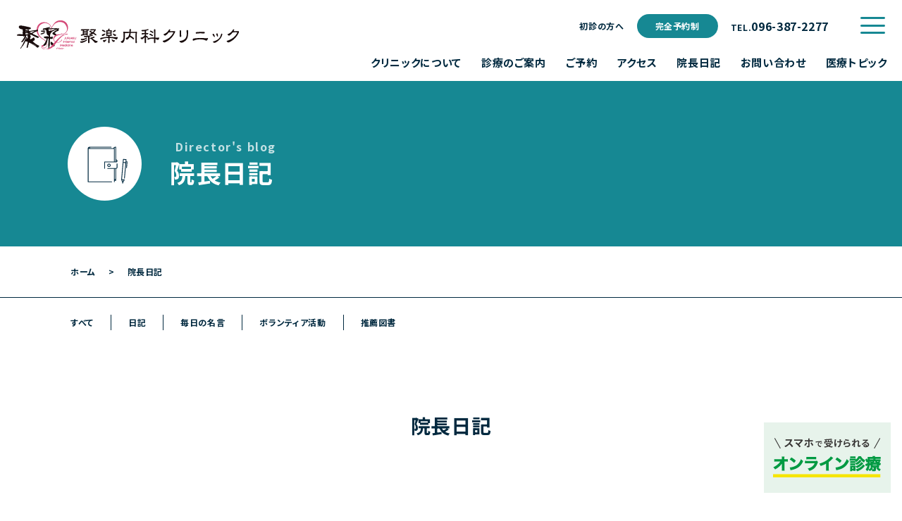

--- FILE ---
content_type: text/html; charset=UTF-8
request_url: https://juraku-clinic.jp/directors-blog/category/nmn/page/7/
body_size: 9880
content:
<!doctype html>
<html lang="ja">
	<head>
		<meta charset="utf-8">
		<meta http-equiv="x-ua-compatible" content="ie=edge">
		<title>院長日記｜聚楽内科クリニック</title>
		<meta name="description" content="熊本県熊本市西原にある地域の家庭医としてプライマリ・ケアを行う聚楽内科クリニックです。">
		<meta name="viewport" content="width=device-width, initial-scale=1, shrink-to-fit=no">
		<link rel="apple-touch-icon" href="icon.png">
		<link rel="stylesheet" href="https://juraku-clinic.jp/css/style.css">
		<link rel="stylesheet" href="https://juraku-clinic.jp/wp/wp-content/themes/juraku-imc-blog/style.css">
		<link href="https://fonts.googleapis.com/css?family=Noto+Sans+JP:400,500,700,900&display=swap&subset=japanese" rel="stylesheet">
		<link href="https://fonts.googleapis.com/css?family=Roboto+Mono:400,500,700&display=swap&text=0123456789" rel="stylesheet">
		<link href="https://fonts.googleapis.com/css?family=Yesteryear&display=swap" rel="stylesheet">
<link rel='dns-prefetch' href='//s.w.org' />
<link rel="alternate" type="application/rss+xml" title="聚楽内科クリニック &raquo; NMN カテゴリーのフィード" href="https://juraku-clinic.jp/directors-blog/category/nmn/feed/" />
		<script type="text/javascript">
			window._wpemojiSettings = {"baseUrl":"https:\/\/s.w.org\/images\/core\/emoji\/12.0.0-1\/72x72\/","ext":".png","svgUrl":"https:\/\/s.w.org\/images\/core\/emoji\/12.0.0-1\/svg\/","svgExt":".svg","source":{"concatemoji":"https:\/\/juraku-clinic.jp\/wp\/wp-includes\/js\/wp-emoji-release.min.js?ver=5.2.21"}};
			!function(e,a,t){var n,r,o,i=a.createElement("canvas"),p=i.getContext&&i.getContext("2d");function s(e,t){var a=String.fromCharCode;p.clearRect(0,0,i.width,i.height),p.fillText(a.apply(this,e),0,0);e=i.toDataURL();return p.clearRect(0,0,i.width,i.height),p.fillText(a.apply(this,t),0,0),e===i.toDataURL()}function c(e){var t=a.createElement("script");t.src=e,t.defer=t.type="text/javascript",a.getElementsByTagName("head")[0].appendChild(t)}for(o=Array("flag","emoji"),t.supports={everything:!0,everythingExceptFlag:!0},r=0;r<o.length;r++)t.supports[o[r]]=function(e){if(!p||!p.fillText)return!1;switch(p.textBaseline="top",p.font="600 32px Arial",e){case"flag":return s([55356,56826,55356,56819],[55356,56826,8203,55356,56819])?!1:!s([55356,57332,56128,56423,56128,56418,56128,56421,56128,56430,56128,56423,56128,56447],[55356,57332,8203,56128,56423,8203,56128,56418,8203,56128,56421,8203,56128,56430,8203,56128,56423,8203,56128,56447]);case"emoji":return!s([55357,56424,55356,57342,8205,55358,56605,8205,55357,56424,55356,57340],[55357,56424,55356,57342,8203,55358,56605,8203,55357,56424,55356,57340])}return!1}(o[r]),t.supports.everything=t.supports.everything&&t.supports[o[r]],"flag"!==o[r]&&(t.supports.everythingExceptFlag=t.supports.everythingExceptFlag&&t.supports[o[r]]);t.supports.everythingExceptFlag=t.supports.everythingExceptFlag&&!t.supports.flag,t.DOMReady=!1,t.readyCallback=function(){t.DOMReady=!0},t.supports.everything||(n=function(){t.readyCallback()},a.addEventListener?(a.addEventListener("DOMContentLoaded",n,!1),e.addEventListener("load",n,!1)):(e.attachEvent("onload",n),a.attachEvent("onreadystatechange",function(){"complete"===a.readyState&&t.readyCallback()})),(n=t.source||{}).concatemoji?c(n.concatemoji):n.wpemoji&&n.twemoji&&(c(n.twemoji),c(n.wpemoji)))}(window,document,window._wpemojiSettings);
		</script>
		<style type="text/css">
img.wp-smiley,
img.emoji {
	display: inline !important;
	border: none !important;
	box-shadow: none !important;
	height: 1em !important;
	width: 1em !important;
	margin: 0 .07em !important;
	vertical-align: -0.1em !important;
	background: none !important;
	padding: 0 !important;
}
</style>
	<link rel='stylesheet' id='wp-block-library-css'  href='https://juraku-clinic.jp/wp/wp-includes/css/dist/block-library/style.min.css?ver=5.2.21' type='text/css' media='all' />
<link rel='stylesheet' id='contact-form-7-css'  href='https://juraku-clinic.jp/wp/wp-content/plugins/contact-form-7/includes/css/styles.css?ver=5.1.9' type='text/css' media='all' />
<link rel='stylesheet' id='wp-pagenavi-css'  href='https://juraku-clinic.jp/wp/wp-content/plugins/wp-pagenavi/pagenavi-css.css?ver=2.70' type='text/css' media='all' />
<script type='text/javascript' src='https://juraku-clinic.jp/wp/wp-includes/js/jquery/jquery.js?ver=1.12.4-wp'></script>
<script type='text/javascript' src='https://juraku-clinic.jp/wp/wp-includes/js/jquery/jquery-migrate.min.js?ver=1.4.1'></script>
<link rel='https://api.w.org/' href='https://juraku-clinic.jp/directors-blog/wp-json/' />
<link rel="EditURI" type="application/rsd+xml" title="RSD" href="https://juraku-clinic.jp/wp/xmlrpc.php?rsd" />
<link rel="wlwmanifest" type="application/wlwmanifest+xml" href="https://juraku-clinic.jp/wp/wp-includes/wlwmanifest.xml" /> 
<meta name="generator" content="WordPress 5.2.21" />

<script>
document.addEventListener( 'wpcf7mailsent', function( event ) {
    location = 'https://juraku-clinic.jp/renew/inquiry/mailform/thanks.html';
}, false );
</script>

</head>

<body class="archive paged category category-nmn category-52 paged-7 category-paged-7">

<div class="l-header">
<header class="header-wrap">
	<div class="l-header__logo">
		<h1><a href="https://juraku-clinic.jp"><img src="https://juraku-clinic.jp/img/logo-row.png" alt="聚楽内科クリニック"></a></h1>
	</div>
	<div class="l-nav pc">
		<nav>
			<ul class="nav-main u-flex --ai-center --jc-flex-end">
				<li class="nav-main__item">
					<a href="https://juraku-clinic.jp/about/">クリニックについて</a>
					<!-- sub menus -->
					<ul class="nav-main__sm-item-wrap">
						<li class="nav-main__sm-item u-flex --ai-center --jc-center">
							<div class="sm-item-inner">
								<a href="https://juraku-clinic.jp/about/">
									<figure class="sm-item__img"><img src="https://juraku-clinic.jp/img/sub-menu-img01-1.png" alt="クリニック概要"></figure>
									<div class="sm-item__ttl u-flex --ai-center --jc-center">クリニック概要</div>
								</a>
							</div>
							<div class="sm-item-inner">
								<a href="https://juraku-clinic.jp/about/director-profile.html">
									<figure class="sm-item__img"><img src="https://juraku-clinic.jp/img/sub-menu-img01-2.png" alt="院長について" class=""></figure>
									<div class="sm-item__ttl u-flex --ai-center --jc-center">院長について</div>
								</a>
							</div>
						</li>
					</ul>
				</li>
				<li class="nav-main__item">
					<a href="https://juraku-clinic.jp/service/treatments/">診療のご案内</a>
					<!-- sub menus -->
					<ul class="nav-main__sm-item-wrap">
						<li class="nav-main__sm-item u-flex --ai-center --jc-center">
							<div class="sm-item-inner">
								<a href="https://juraku-clinic.jp/service/treatments/">
									<figure class="sm-item__img"><img src="https://juraku-clinic.jp/img/sub-menu-img02-1.png" alt="診療内容"></figure>
									<div class="sm-item__ttl u-flex --ai-center --jc-center">診療内容</div>
								</a>
							</div>
							<div class="sm-item-inner">
								<a href="https://juraku-clinic.jp/service/examination/">
									<figure class="sm-item__img"><img src="https://juraku-clinic.jp/img/sub-menu-img02-2.png" alt="各種検査" class=""></figure>
									<div class="sm-item__ttl u-flex --ai-center --jc-center">各種検査</div>
								</a>
							</div>
							<div class="sm-item-inner">
								<a href="https://juraku-clinic.jp/service/vaccination/">
									<figure class="sm-item__img"><img src="https://juraku-clinic.jp/img/sub-menu-img02-3.png" alt="各種予防接種" class=""></figure>
									<div class="sm-item__ttl u-flex --ai-center --jc-center">各種予防接種</div>
								</a>
							</div>
						</li>
					</ul>
				</li>
				<li class="nav-main__item"><a href="https://juraku-clinic.jp/reservation/">ご予約</a></li>
				<li class="nav-main__item"><a href="https://juraku-clinic.jp/direction/">アクセス</a></li>
				<li class="nav-main__item"><a href="https://juraku-clinic.jp/directors-blog/">院長日記</a></li>
				<li class="nav-main__item">
					<a href="https://juraku-clinic.jp/inquiry/faq/">お問い合わせ</a>
					<!-- sub menus -->
					<ul class="nav-main__sm-item-wrap">
						<li class="nav-main__sm-item u-flex --ai-center --jc-center">
							<div class="sm-item-inner">
								<a href="https://juraku-clinic.jp/inquiry/faq/">
									<figure class="sm-item__img"><img src="https://juraku-clinic.jp/img/sub-menu-img06-1.png" alt="よくある質問"></figure>
									<div class="sm-item__ttl u-flex --ai-center --jc-center">よくある質問</div>
								</a>
							</div>
							<div class="sm-item-inner">
								<a href="https://juraku-clinic.jp/info/">
									<figure class="sm-item__img"><img src="https://juraku-clinic.jp/img/sub-menu-img06-2.png" alt="クリニックからのお知らせ" class=""></figure>
									<div class="sm-item__ttl u-flex --ai-center --jc-center">クリニックからの<br />お知らせ</div>
								</a>
							</div>
							<div class="sm-item-inner">
								<a href="https://juraku-clinic.jp/inquiry/mailform/">
									<figure class="sm-item__img"><img src="https://juraku-clinic.jp/img/sub-menu-img06-3.png" alt="お問い合わせメールフォーム" class=""></figure>
									<div class="sm-item__ttl u-flex --ai-center --jc-center">お問い合わせ<br >メールフォーム</div>
								</a>
							</div>
						</li>
					</ul>
				</li>
				<li class="nav-main__item"><a href="https://juraku-clinic.jp/medical-topic/">医療トピック</a></li>
			</ul>
		</nav>
	</div>
		
	<div class="l-info pc">
		<ul class="nav-info u-flex --ai-center --jc-center">
			<li><a href="https://juraku-clinic.jp/first-visitor/">初診の方へ</a></li>
			<li class="nav-info__reserv c-btn--primary --radius u-width--btn-xs">完全予約制</li>
			<li class="nav-info__tel"><span>TEL.</span>096-387-2277</li>
		</ul>
	</div>
	
	<!-- global navi -->
	<div class="l-gnav">
		<!-- gnav trigger -->
		<label for="c-gnav-trigger" class="c-berger-menu-wrap">
			<div class="c-berger-menu">
				<div class="c-berger-menu__item c-berger-menu_item01"></div>
				<div class="c-berger-menu__item c-berger-menu_item02"></div>
				<div class="c-berger-menu__item c-berger-menu_item03"></div>
			</div>
		</label>
		<input type="checkbox" id="c-gnav-trigger" />
		<!-- gnav contants -->
		<div class="c-gnav-contents gnav-contents u-flex --ai-center --jc-center --sp-fd-col --sp-ai-flex-start --sp-jc-flex-start">
			<div class="gnav-contents-inner">
				<!-- logo -->
				<div class="gnav-contents__logo"><img src="https://juraku-clinic.jp/img/logo-col-light.png" alt="聚楽内科クリニック" /></div>
				<!-- menus -->
				<div class="gnav-contents__menu u-flex --ai-center --jc-center --sp-fd-col --sp-ai-flex-start --sp-jc-flex-start">
					<ul class="gnav-menu-tier1 gnav-menu__col">
						<li class="--bd-t u-pdg--t-75 u-pdg--b-75">
							クリニックについて
							<ul class="gnav-menu-tier2">
								<li><a href="https://juraku-clinic.jp/about/">クリニック概要</a></li>
								<li><a href="https://juraku-clinic.jp/about/director-profile.html">院長について</a></li>
							</ul>
						</li>
						<li class="u-pdg--t-75 u-pdg--b-75">
							診療のご案内
							<ul class="gnav-menu-tier2">
								<li><a href="https://juraku-clinic.jp/service/treatments/">診療内容</a></li>
								<li><a href="https://juraku-clinic.jp/service/examination/">各種検査</a></li>
								<li><a href="https://juraku-clinic.jp/service/vaccination/">各種予防接種</a></li>
							</ul>
						</li>
					</ul>
					<ul class="gnav-menu-tier1 gnav-menu__col">
						<li><a href="https://juraku-clinic.jp/reservation/">ご予約</a></li>
						<li><a href="https://juraku-clinic.jp/direction/">アクセス</a></li>
						<li><a href="https://juraku-clinic.jp/directors-blog/">院長日記</a></li>
						<li class="u-pdg--t-75 u-pdg--b-75">
							お問い合わせ
							<ul class="gnav-menu-tier2">
								<li><a href="https://juraku-clinic.jp/inquiry/faq/">よくある質問</a></li>
								<li><a href="https://juraku-clinic.jp/inquiry/mailform/">お問い合わせメールフォーム</a></li>
								<li><a href="https://juraku-clinic.jp/info/">クリニックからのお知らせ</a></li>
							</ul>
						</li>
					</ul>
					<ul class="gnav-menu-tier1 gnav-menu__col">
						<li><a href="https://juraku-clinic.jp/first-visitor/">初診の方へ</a></li>
						<li><a href="https://juraku-clinic.jp/testimonial/">患者様の声</a></li>
						<li><a href="https://juraku-clinic.jp/medical-topic/">医療トピックス</a></li>
						<ul class="gnav-menu-tier3">
							<li><a href="https://juraku-clinic.jp/privacy-policy/">プライバシーポリシー</a></li>
							<li><a href="https://juraku-clinic.jp/terms/">ご利用規約</a></li>
						</ul>
					</ul>
				</div>
				<!-- info -->
				<div class="gnav-contents__info">
					<div class="p-box --c-type02 --size01">
						<p class="p-box__frame --upper-left"></p>
						<p class="p-box__frame --upper-right"></p>
						<p class="p-box__frame --bottom-left"></p>
						<p class="p-box__frame --bottom-right"></p>
					</div>
					<div class="gnav-info gnav-info-inner p-box-body u-flex --sp-fd-col --jc-space-between --fw-wrap u-fc--deep">
						<div class="gnav-info__item p-col--sp-1">
							<!-- location -->
							<div class="u-fs-14 --sp u-fw-b u-mgn--b-150">
								<div class="u-mgn--b-25">
									聚楽内科クリニック
								</div>
								<!-- <div class="u-mgn--b-25">
									<i class="fas u-fc--main --ttl fa-map-marker-alt"></i>クリニック所在地
								</div> -->
								<div class="u-fs-11">
									熊本市東区西原1丁目1－1－1 プラチナマンション聚楽B棟１F
								</div>
							</div>
							<!-- tel -->
							<div class="p-info-tel-banner u-bg-color--deep">
								<div class="p-info-tel-banner__ttl">
									<i class="fas fa-phone-alt --ttl u-fc--main"></i>ご予約・お問い合わせは
								</div>
								<div class="p-info-tel-banner__body u-flex --ai-center --jc-center --sp-fd-col">
									<p class="p-info-tel-banner__telarea"><span>TEL.</span>096-387-2277</p>
									<p class="p-info-tel-banner__b-time">[受付 平日 11～13時、14～18時]</p>
								</div>
							</div>
						</div>

						<div class="gnav-info__item p-col--sp-1">
							<!-- 診療時間 -->
							<div class="p-info-business-time">
								<div class="p-info-business-time__ttl u-fs-14 u-fw-b u-mgn--b-75 u-flex --ai-center">
									<i class="fas u-fc--main fa-clock --ttl u-mgn--t-25"></i>診療時間
									<div class="p-notice-reserv c-btn--primary --radius u-width--btn-xs u-fs-11 u-mgn--l-100">完全予約制</div>
								</div>
								<div class="p-info-business-time__body u-fs-14">
									<table>
										<tr>
											<th></th>
											<th>月</th>
											<th>火</th>
											<th>水</th>
											<th>木</th>
											<th>金</th>
											<th>土</th>
											<th>日･祝</th>
										</tr>
										<tr>
											<th>午前<br /><span class="u-fs-12 pc">[ 9:00～13:00 ]</span></th>
											<td><i class="fas fa-circle"></i></td>
											<td><i class="fas fa-circle"></i></td>
											<td><i class="fas fa-circle"></i></td>
											<td><i class="fas fa-circle"></i></td>
											<td><i class="fas fa-circle"></i></td>
											<td>休診</td>
											<td>休診</td>
										</tr>
										<tr>
											<th>午後<br /><span class="u-fs-12 pc">[ 14:00～18:00 ]</span></th>
											<td><i class="fas fa-circle"></i></td>
											<td><i class="fas fa-circle"></i></td>
											<td><i class="fas fa-circle"></i></td>
											<td><i class="fas fa-circle"></i></td>
											<td><i class="fas fa-circle"></i></td>
											<td>休診</td>
											<td>休診</td>
										</tr>
									</table>
									<div class="u-flex --ai-center --jc-center u-fs-12 u-mgn--t-50 sp">
										<p class="u-mgn--r-100">午前 9:00～13:00</p> 
										<p>午後 14:00～18:00</p> 
									</div>

								</div>
							</div>
						</div>
					</div>

				</div>
			</div>
		</div>
	</div>

</header>
</div>
<div class="l-header--foundation sp"></div>

<aside class="l-sidebar sidebar">
	<div class="sidebar__item">
		<a href="/img/guide_online-treatments.pdf" target="_blank">
			<img src="/img/banner_online-treatments_180x100.png">
		</a>
	</div>
</aside>

		<main class="l-main">

			<div class="page-ttl">
				<!-- ページタイトル -->
				<div class="page-headline-wrap u-bg-color--main u-fc--white">
					<div class="page-headline-inner">
						<div class="page-headline__txtarea-wrap">
							<h2 class="page-headline__txtarea">
								<div class="__en">Director's blog</div>
								<div class="__ja">院長日記</div>
							</h2>
						</div>
						<div class="page-headline__imgarea" style="background-image: url('https://juraku-clinic.jp/directors-blog/img/page-title-bg.png');">
						</div>
					</div>
				</div>
				<!-- パンくずリスト -->
				<div class="breadcrumbs">
					<ul class="breadcrumbs-items inner">
						<li class="breadcrumbs-item"><a href="https://juraku-clinic.jp">ホーム</a></li>
						<li class="breadcrumbs-item">院長日記</li>
					</ul>
				</div>
				<!-- ページカテゴリ -->
				<div class="dblog-cate-list">
					<ul class="inner dblog-cate-items">
						<li class="dblog-cate-item"><a href="https://juraku-clinic.jp/directors-blog">すべて</a></li>
						<li class="dblog-cate-item"><a href="https://juraku-clinic.jp/directors-blog/category/notes/">日記</a></li>
						<li class="dblog-cate-item"><a href="https://juraku-clinic.jp/directors-blog/category/daily_proverb/">毎日の名言</a></li>
						<li class="dblog-cate-item"><a href="https://juraku-clinic.jp/directors-blog/category/volunteer/">ボランティア活動</a></li>
						<li class="dblog-cate-item"><a href="https://juraku-clinic.jp/directors-blog/category/recommend_readings/">推薦図書</a></li>
					</ul>
				</div>
			</div>

			<section class="page-intro u-mgn--t-500">
				<div class="inner--s page-intro-inner">
					<h1 class="secttl u-mgn--b-200">院長日記</h1>
					<figure class="page-intro__imgarea u-mgn--b-200">
						<div class="p-svg-animate-wrap">
							<div class="p-svg-animate">
								<svg id="page-lead-image" xmlns="http://www.w3.org/2000/svg" x="0px"
									y="0px" width="240px" height="240px" viewBox="0 0 240 240">
									<g>
										<g>
											<path fill="none" stroke="#168893" stroke-width="3" stroke-linecap="round" d="M204.768,187.362l-11.427-1
												c-0.273-0.024-0.479-0.269-0.454-0.542l6.463-73.879c0.024-0.274,0.269-0.479,0.542-0.455l10.949,0.959"/>
										</g>
										<g>
											
												<line fill="none" stroke="#168893" stroke-width="3" stroke-linecap="round" x1="211.318" y1="112.487" x2="205.387" y2="180.284"/>
										</g>
										<g>
											<path fill="none" stroke="#168893" stroke-width="3" stroke-linecap="round" d="M199.394,111.443l1.138-13.004
												c0.024-0.274,0.269-0.479,0.542-0.455l10.928,0.957c0.273,0.024,0.479,0.268,0.454,0.542l-1.137,13.004"/>
										</g>
										<g>
											<path fill="none" stroke="#168893" stroke-width="3" stroke-linecap="round" d="M204.239,187.316l-6.264,11.33
												c-0.134,0.24-0.315,0.225-0.404-0.035l-4.198-12.246"/>
										</g>
										<g>
											<path fill="none" stroke="#168893" stroke-width="3" stroke-linecap="round" d="M211.939,108.124l4.438,0.389
												c0.273,0.024,0.479,0.268,0.454,0.542l-2.196,25.103"/>
										</g>
										<g>
											<line fill="none" stroke="#168893" stroke-width="3" stroke-linecap="round" x1="197.76" y1="198.806" x2="197.444" y2="202.39"/>
										</g>
									</g>
									<path fill="none" stroke="#168893" stroke-width="3" stroke-linecap="round" d="M119.129,137.629v-28.225h48.613l-0.27,0.014
										c3.17,0,5.74-2.081,5.74-4.649c0-2.403-2.25-4.379-5.135-4.624"/>
									<circle fill="none" stroke="#168893" stroke-width="3" stroke-linecap="round" cx="137.947" cy="123.882" r="5.559"/>
									<path fill="none" stroke="#168893" stroke-width="3" stroke-linecap="round" d="M161.55,189.957
										c0.635-2.594,2.844-4.569,5.556-4.856"/>
									<line fill="none" stroke="#168893" stroke-width="3" stroke-linecap="round" x1="53.37" y1="50.989" x2="53.37" y2="45.075"/>
									<g>
										<path fill="none" stroke="#168893" stroke-width="3" stroke-linecap="round" d="M161.384,109.404v-58.2c0-0.055-0.045-0.1-0.1-0.1
											H47.3c-0.055,0-0.1,0.045-0.1,0.1v144.775c0,0.055,0.045,0.1,0.1,0.1h102.504"/>
									</g>
									<line fill="none" stroke="#168893" stroke-width="3" stroke-linecap="round" x1="161.384" y1="196.079" x2="161.384" y2="137.629"/>
									<path fill="none" stroke="#168893" stroke-width="3" stroke-linecap="round" d="M167.553,109.404l0.014-64.532
										c-5.115,0.104-9.215,2.887-9.309,6.272"/>
									<path fill="none" stroke="#168893" stroke-width="3" stroke-linecap="round" d="M147.166,44.905l-93.782,0.011
										c-3.416,0.106-6.162,2.878-6.224,6.307"/>
									<polyline fill="none" stroke="#168893" stroke-width="3" stroke-linecap="round" points="161.384,189.801 167.553,189.801 
										167.553,137.629 "/>
									<path fill="none" stroke="#168893" stroke-width="3" stroke-linecap="round" d="M173.194,117.818l0.019,15.159
										c0,2.568-2.57,4.649-5.74,4.649l0.08,0.003h-6.169h-28.942"/>
								</svg>
							</div>
						</div>
						<!-- <img src="./img/page-lead-img.png" alt="所在地"> -->
					</figure>
				</div>
			</section>

			<section class="dblog u-mgn--t-500">

				<div class="dblog-cate-current-ttl  u-pdg--t-500">
										-　「  NMN」の記事を表示中　-
					
				</div>

				<div class="dblog-inner u-pdg--t-300 u-pdg--b-500">
								




					<article id="post-10510" class="dblog-item post-10510 post type-post status-publish format-standard has-post-thumbnail hentry category-notes category-35 category-38 category-39 category-nmn category-54 category-63 category-64 category-67 category-71 category-5-ala category-98 category-127 category-130 category-144">
						<a href="https://juraku-clinic.jp/directors-blog/10510/">
							<div class="dblog-item-inner">

																<figure class="dblog-item__imgarea" style="background-image:url(https://juraku-clinic.jp/wp/wp-content/uploads/2025/05/EC618757-0893-431F-B1EB-4BBDBBCE92B1.jpg);">
								
								</figure>
								<div class="dblog-item__txtarea">
									<h1 class="dblog-item__ttl">武本重毅の取り組み 〜ミトコンドリアの力で「老化は治る」を現実に〜</h1>
									<time class="dblog-item__date" datetime="2025-06-02">2025.06.02</time>
									<div class="dblog-item__cate">
										日記, 事業提案, 国際協力, 医療トピックス, NMN, 水素, 炎症, 活性酸素, ミトコンドリア, アンチエイジング, 5-ALA, 老化は「治る」, アンチエイジング3本の矢, ミトコンドリアマン, 慢性炎症, 									</div>
									<div class="dblog-item__link">
										この記事を読む
										<i class="fas fa-chevron-right --arrow-r" aria-hidden="true"></i>
									</div>
								</div>
							</div>
						</a>
					</article>


				




					<article id="post-10478" class="dblog-item post-10478 post type-post status-publish format-standard has-post-thumbnail hentry category-notes category-30 category-38 category-39 category-youtube category-nmn category-54 category-64 category-67 category-71 category-78 category-covid-19 category-5-ala category-87 category-98 category-127 category-129 category-130 category-145 category-146">
						<a href="https://juraku-clinic.jp/directors-blog/10478/">
							<div class="dblog-item-inner">

																<figure class="dblog-item__imgarea" style="background-image:url(https://juraku-clinic.jp/wp/wp-content/uploads/2025/05/4edf0fe3b1575cbfed1bbed4ff727732.jpg);">
								
								</figure>
								<div class="dblog-item__txtarea">
									<h1 class="dblog-item__ttl">最近研究費獲得に応募しました</h1>
									<time class="dblog-item__date" datetime="2025-05-30">2025.05.30</time>
									<div class="dblog-item__cate">
										日記, 未病の段階で治す, 国際協力, 医療トピックス, YouTube, NMN, 水素, 活性酸素, ミトコンドリア, アンチエイジング, 高齢化社会, COVID-19, 5-ALA, 生物学的年齢, 老化は「治る」, アンチエイジング3本の矢, 水素吸入療法, ミトコンドリアマン, メディカルハーブ, 医食同源, 									</div>
									<div class="dblog-item__link">
										この記事を読む
										<i class="fas fa-chevron-right --arrow-r" aria-hidden="true"></i>
									</div>
								</div>
							</div>
						</a>
					</article>


				




					<article id="post-10462" class="dblog-item post-10462 post type-post status-publish format-standard has-post-thumbnail hentry category-notes category-39 category-youtube category-nmn category-67 category-5-ala category-87 category-98 category-127 category-129">
						<a href="https://juraku-clinic.jp/directors-blog/10462/">
							<div class="dblog-item-inner">

																<figure class="dblog-item__imgarea" style="background-image:url(https://juraku-clinic.jp/wp/wp-content/uploads/2025/05/IMG_2595.jpeg);">
								
								</figure>
								<div class="dblog-item__txtarea">
									<h1 class="dblog-item__ttl">新しいYouTube動画「老化は治せるのか&#x2049;&#xfe0f;」</h1>
									<time class="dblog-item__date" datetime="2025-05-29">2025.05.29</time>
									<div class="dblog-item__cate">
										日記, 医療トピックス, YouTube, NMN, ミトコンドリア, 5-ALA, 生物学的年齢, 老化は「治る」, アンチエイジング3本の矢, 水素吸入療法, 									</div>
									<div class="dblog-item__link">
										この記事を読む
										<i class="fas fa-chevron-right --arrow-r" aria-hidden="true"></i>
									</div>
								</div>
							</div>
						</a>
					</article>


				




					<article id="post-10450" class="dblog-item post-10450 post type-post status-publish format-standard has-post-thumbnail hentry category-notes category-nmn category-54 category-63 category-64 category-67 category-76 category-5-ala category-age category-98 category-101 category-103 category-104 category-118 category-119 category-127 category-128 category-129 category-144">
						<a href="https://juraku-clinic.jp/directors-blog/10450/">
							<div class="dblog-item-inner">

																<figure class="dblog-item__imgarea" style="background-image:url(https://juraku-clinic.jp/wp/wp-content/uploads/2025/05/1a31658edaa84255093ce46f3703e6c1.jpg);">
								
								</figure>
								<div class="dblog-item__txtarea">
									<h1 class="dblog-item__ttl">「善玉活性酸素」と「悪玉活性酸素」</h1>
									<time class="dblog-item__date" datetime="2025-05-28">2025.05.28</time>
									<div class="dblog-item__cate">
										日記, NMN, 水素, 炎症, 活性酸素, ミトコンドリア, 放射線, 5-ALA, AGE, 老化は「治る」, 鉄, 紫外線, 喫煙, 抗酸化酵素, 酸化ストレス, アンチエイジング3本の矢, 炎症老化, 水素吸入療法, 慢性炎症, 									</div>
									<div class="dblog-item__link">
										この記事を読む
										<i class="fas fa-chevron-right --arrow-r" aria-hidden="true"></i>
									</div>
								</div>
							</div>
						</a>
					</article>


				




					<article id="post-10447" class="dblog-item post-10447 post type-post status-publish format-standard has-post-thumbnail hentry category-notes category-nmn category-54 category-64 category-67 category-75 category-76 category-5-ala category-age category-98 category-103 category-104 category-118 category-119 category-129 category-dna category-144">
						<a href="https://juraku-clinic.jp/directors-blog/10447/">
							<div class="dblog-item-inner">

																<figure class="dblog-item__imgarea" style="background-image:url(https://juraku-clinic.jp/wp/wp-content/uploads/2025/05/b1f6e0a2d188dc10d249d27a94871ead.jpg);">
								
								</figure>
								<div class="dblog-item__txtarea">
									<h1 class="dblog-item__ttl">活性酸素と活性酸素種（ROS）</h1>
									<time class="dblog-item__date" datetime="2025-05-27">2025.05.27</time>
									<div class="dblog-item__cate">
										日記, NMN, 水素, 活性酸素, ミトコンドリア, 発がん, 放射線, 5-ALA, AGE, 老化は「治る」, 紫外線, 喫煙, 抗酸化酵素, 酸化ストレス, 水素吸入療法, DNA損傷, 慢性炎症, 									</div>
									<div class="dblog-item__link">
										この記事を読む
										<i class="fas fa-chevron-right --arrow-r" aria-hidden="true"></i>
									</div>
								</div>
							</div>
						</a>
					</article>


				




					<article id="post-10440" class="dblog-item post-10440 post type-post status-publish format-standard has-post-thumbnail hentry category-notes category-39 category-nmn category-54 category-63 category-64 category-67 category-71 category-75 category-5-ala category-98 category-101 category-119 category-127 category-129 category-144">
						<a href="https://juraku-clinic.jp/directors-blog/10440/">
							<div class="dblog-item-inner">

																<figure class="dblog-item__imgarea" style="background-image:url(https://juraku-clinic.jp/wp/wp-content/uploads/2025/05/74f25d3415319d0c11bb70c70a63a78a.jpg);">
								
								</figure>
								<div class="dblog-item__txtarea">
									<h1 class="dblog-item__ttl">「鉄の害による老化・がん」に対する「アンチエイジング3本の矢®」</h1>
									<time class="dblog-item__date" datetime="2025-05-26">2025.05.26</time>
									<div class="dblog-item__cate">
										日記, 医療トピックス, NMN, 水素, 炎症, 活性酸素, ミトコンドリア, アンチエイジング, 発がん, 5-ALA, 老化は「治る」, 鉄, 酸化ストレス, アンチエイジング3本の矢, 水素吸入療法, 慢性炎症, 									</div>
									<div class="dblog-item__link">
										この記事を読む
										<i class="fas fa-chevron-right --arrow-r" aria-hidden="true"></i>
									</div>
								</div>
							</div>
						</a>
					</article>


				




					<article id="post-10430" class="dblog-item post-10430 post type-post status-publish format-standard has-post-thumbnail hentry category-notes category-30 category-39 category-youtube category-nmn category-53 category-54 category-64 category-67 category-71 category-5-ala category-age category-87 category-98 category-119 category-126 category-127 category-129">
						<a href="https://juraku-clinic.jp/directors-blog/10430/">
							<div class="dblog-item-inner">

																<figure class="dblog-item__imgarea" style="background-image:url(https://juraku-clinic.jp/wp/wp-content/uploads/2025/05/cfa51ca5c34dc4c438ec2c7060861198.jpg);">
								
								</figure>
								<div class="dblog-item__txtarea">
									<h1 class="dblog-item__ttl">わたしが取り組む最先端のアンチエイジング医療</h1>
									<time class="dblog-item__date" datetime="2025-05-25">2025.05.25</time>
									<div class="dblog-item__cate">
										日記, 未病の段階で治す, 医療トピックス, YouTube, NMN, エクソソーム, 水素, 活性酸素, ミトコンドリア, アンチエイジング, 5-ALA, AGE, 生物学的年齢, 老化は「治る」, 酸化ストレス, エピジェネティック クロック, アンチエイジング3本の矢, 水素吸入療法, 									</div>
									<div class="dblog-item__link">
										この記事を読む
										<i class="fas fa-chevron-right --arrow-r" aria-hidden="true"></i>
									</div>
								</div>
							</div>
						</a>
					</article>


				




					<article id="post-10386" class="dblog-item post-10386 post type-post status-publish format-standard has-post-thumbnail hentry category-notes category-39 category-40 category-49 category-nmn category-54 category-56 category-60 category-63 category-64 category-67 category-71 category-75 category-78 category-covid-19 category-5-ala category-87 category-95 category-119 category-129 category-152 category-153">
						<a href="https://juraku-clinic.jp/directors-blog/10386/">
							<div class="dblog-item-inner">

																<figure class="dblog-item__imgarea" style="background-image:url(https://juraku-clinic.jp/wp/wp-content/uploads/2025/03/f43320759b19977b68e934b9900c7823.jpg);">
								
								</figure>
								<div class="dblog-item__txtarea">
									<h1 class="dblog-item__ttl">『危機と再生の医学』を連載投稿はじめます</h1>
									<time class="dblog-item__date" datetime="2025-05-19">2025.05.19</time>
									<div class="dblog-item__cate">
										日記, 医療トピックス, 人生観　過去・現在・未来, 感染症, NMN, 水素, 糖尿病, 高血圧, 炎症, 活性酸素, ミトコンドリア, アンチエイジング, 発がん, 高齢化社会, COVID-19, 5-ALA, 生物学的年齢, 歴史, 酸化ストレス, 水素吸入療法, 腸内細菌, 輸血, 									</div>
									<div class="dblog-item__link">
										この記事を読む
										<i class="fas fa-chevron-right --arrow-r" aria-hidden="true"></i>
									</div>
								</div>
							</div>
						</a>
					</article>


				




					<article id="post-10241" class="dblog-item post-10241 post type-post status-publish format-standard has-post-thumbnail hentry category-notes category-nmn category-54 category-67 category-71 category-5-ala category-98 category-127">
						<a href="https://juraku-clinic.jp/directors-blog/10241/">
							<div class="dblog-item-inner">

																<figure class="dblog-item__imgarea" style="background-image:url(https://juraku-clinic.jp/wp/wp-content/uploads/2025/01/074.jpg);">
								
								</figure>
								<div class="dblog-item__txtarea">
									<h1 class="dblog-item__ttl">AGING IS CURABLE: The Three Arrows of Anti-Aging from Japan</h1>
									<time class="dblog-item__date" datetime="2025-05-18">2025.05.18</time>
									<div class="dblog-item__cate">
										日記, NMN, 水素, ミトコンドリア, アンチエイジング, 5-ALA, 老化は「治る」, アンチエイジング3本の矢, 									</div>
									<div class="dblog-item__link">
										この記事を読む
										<i class="fas fa-chevron-right --arrow-r" aria-hidden="true"></i>
									</div>
								</div>
							</div>
						</a>
					</article>


				




					<article id="post-10316" class="dblog-item post-10316 post type-post status-publish format-standard has-post-thumbnail hentry category-notes category-nmn category-54 category-64 category-67 category-5-ala category-98 category-119 category-129">
						<a href="https://juraku-clinic.jp/directors-blog/10316/">
							<div class="dblog-item-inner">

																<figure class="dblog-item__imgarea" style="background-image:url(https://juraku-clinic.jp/wp/wp-content/uploads/2025/05/cfa51ca5c34dc4c438ec2c7060861198.jpg);">
								
								</figure>
								<div class="dblog-item__txtarea">
									<h1 class="dblog-item__ttl">「アンチエイジング3本の矢®」 （NMN・5-ALA・水素吸入）を用いた活性酸素種（ROS）に対する包括的な戦略</h1>
									<time class="dblog-item__date" datetime="2025-05-17">2025.05.17</time>
									<div class="dblog-item__cate">
										日記, NMN, 水素, 活性酸素, ミトコンドリア, 5-ALA, 老化は「治る」, 酸化ストレス, 水素吸入療法, 									</div>
									<div class="dblog-item__link">
										この記事を読む
										<i class="fas fa-chevron-right --arrow-r" aria-hidden="true"></i>
									</div>
								</div>
							</div>
						</a>
					</article>


				




					<article id="post-10283" class="dblog-item post-10283 post type-post status-publish format-standard has-post-thumbnail hentry category-notes category-30 category-39 category-nmn category-54 category-59 category-64 category-67 category-71 category-75 category-5-ala category-85 category-87 category-98 category-127 category-128 category-129 category-130 category-sasp category-143 category-144 category-148 category-car-t">
						<a href="https://juraku-clinic.jp/directors-blog/10283/">
							<div class="dblog-item-inner">

																<figure class="dblog-item__imgarea" style="background-image:url(https://juraku-clinic.jp/wp/wp-content/uploads/2025/04/0de0964fd555bf90c1c7df1d64daecc4.jpg);">
								
								</figure>
								<div class="dblog-item__txtarea">
									<h1 class="dblog-item__ttl">5月11日第20回ガン免疫療法勉強会を終えて</h1>
									<time class="dblog-item__date" datetime="2025-05-12">2025.05.12</time>
									<div class="dblog-item__cate">
										日記, 未病の段階で治す, 医療トピックス, NMN, 水素, 100歳, 活性酸素, ミトコンドリア, アンチエイジング, 発がん, 5-ALA, がん治療, 生物学的年齢, 老化は「治る」, アンチエイジング3本の矢, 炎症老化, 水素吸入療法, ミトコンドリアマン, SASP, 免疫老化, 慢性炎症, 免疫チェックポイント阻害薬, CAR-T療法, 									</div>
									<div class="dblog-item__link">
										この記事を読む
										<i class="fas fa-chevron-right --arrow-r" aria-hidden="true"></i>
									</div>
								</div>
							</div>
						</a>
					</article>


				




					<article id="post-10216" class="dblog-item post-10216 post type-post status-publish format-standard has-post-thumbnail hentry category-notes category-nmn category-67 category-85 category-98 category-127">
						<a href="https://juraku-clinic.jp/directors-blog/10216/">
							<div class="dblog-item-inner">

																<figure class="dblog-item__imgarea" style="background-image:url(https://juraku-clinic.jp/wp/wp-content/uploads/2025/03/69fa944a5340d0d84c63b12dcb3e45f7.jpg);">
								
								</figure>
								<div class="dblog-item__txtarea">
									<h1 class="dblog-item__ttl">5月11日第20回ガン免疫療法勉強会に向けて⑥「第1の矢：NMN（ニコチンアミドモノヌクレオチド）」</h1>
									<time class="dblog-item__date" datetime="2025-05-04">2025.05.04</time>
									<div class="dblog-item__cate">
										日記, NMN, ミトコンドリア, がん治療, 老化は「治る」, アンチエイジング3本の矢, 									</div>
									<div class="dblog-item__link">
										この記事を読む
										<i class="fas fa-chevron-right --arrow-r" aria-hidden="true"></i>
									</div>
								</div>
							</div>
						</a>
					</article>


								

				</div>
			</section>


			<div class="dblog-pager u-mgn--t-300">
				<div class="inner--xs">
				<div class='wp-pagenavi' role='navigation'>
<a class="first" aria-label="First Page" href="https://juraku-clinic.jp/directors-blog/category/nmn/">«</a><a class="previouspostslink" rel="prev" aria-label="Previous Page" href="https://juraku-clinic.jp/directors-blog/category/nmn/page/6/">‹</a><a class="page smaller" title="ページ 5" href="https://juraku-clinic.jp/directors-blog/category/nmn/page/5/">5</a><a class="page smaller" title="ページ 6" href="https://juraku-clinic.jp/directors-blog/category/nmn/page/6/">6</a><span aria-current='page' class='current'>7</span><a class="page larger" title="ページ 8" href="https://juraku-clinic.jp/directors-blog/category/nmn/page/8/">8</a><a class="page larger" title="ページ 9" href="https://juraku-clinic.jp/directors-blog/category/nmn/page/9/">9</a><span class='extend'></span><a class="larger page" title="ページ 20" href="https://juraku-clinic.jp/directors-blog/category/nmn/page/20/">20</a><a class="nextpostslink" rel="next" aria-label="Next Page" href="https://juraku-clinic.jp/directors-blog/category/nmn/page/8/">›</a><a class="last" aria-label="Last Page" href="https://juraku-clinic.jp/directors-blog/category/nmn/page/23/">»</a>
</div>				</div>
			</div>

		
		</main>




<footer class="l-footer">
<div class="footer-wrap u-bg-color--deep">
	<div class="footer-inner p-sp-inner">
		<div class="footer__info-wrap u-flex --jc-space-between --fw-wrap">

			<!-- クリニック情報 -->
			<div class="footer__clinic-info p-col--pc-2 p-col--sp-1 u-mgn--b-300">
				<p class="u-fs-18 u-mgn--b-50">聚楽内科クリニック</p>
				<p class="u-fs-12 u-mgn--b-50">096-387-2277 プラチナマンション聚楽 B棟1F</p>
				<p class="u-fs-12 u-mgn--b-50">TEL.096-387-2277</p>
			</div>

			<div class="footer__businesstime p-col--pc-2 p-col--sp-1">
				<!-- 診療時間 -->
				<div class="p-info-business-time">
					<div class="p-info-business-time__ttl u-fs-14 u-fw-b u-mgn--b-75 u-flex --ai-center">
						<i class="fas u-fc--main fa-clock --ttl u-mgn--t-25"></i>診療時間
						<div class="p-notice-reserv c-btn--primary --radius u-width--btn-xs u-fs-11 u-mgn--l-100">
							完全予約制
						</div>
					</div>
					<!-- 診療時間テーブル -->
					<div class="p-info-business-time__body u-fs-14">
						<table class="u-fc--deep">
							<tr>
								<th></th>
								<th>月</th>
								<th>火</th>
								<th>水</th>
								<th>木</th>
								<th>金</th>
								<th>土</th>
								<th>日･祝</th>
							</tr>
							<tr>
								<th>午前<br /><span class="u-fs-12 pc">[ 9:00～13:00 ]</span></th>
								<td><i class="fas fa-circle"></i></td>
								<td><i class="fas fa-circle"></i></td>
								<td><i class="fas fa-circle"></i></td>
								<td><i class="fas fa-circle"></i></td>
								<td><i class="fas fa-circle"></i></td>
								<td>休診</td>
								<td>休診</td>
							</tr>
							<tr>
								<th>午後<br /><span class="u-fs-12 pc">[ 14:00～18:00 ]</span></th>
								<td><i class="fas fa-circle"></i></td>
								<td><i class="fas fa-circle"></i></td>
								<td><i class="fas fa-circle"></i></td>
								<td><i class="fas fa-circle"></i></td>
								<td><i class="fas fa-circle"></i></td>
								<td>休診</td>
								<td>休診</td>
							</tr>
						</table>
						<div class="u-flex --ai-center --jc-center u-fs-12 u-mgn--t-50 sp">
							<p class="u-mgn--r-100">午前 9:00～13:00</p> 
							<p>午後 14:00～18:00</p> 
						</div>
					</div>
				</div>
			</div>
		</div>
		<div class="copyright u-fs-10 u-mgn--t-400">
			&copy; Juraku Internal Medicine Clinic
		</div>
	</div>
</div>
</footer>

<script src="https://kit.fontawesome.com/abed6937c9.js"></script>
<script src="https://code.jquery.com/jquery-3.4.1.js" integrity="sha256-WpOohJOqMqqyKL9FccASB9O0KwACQJpFTUBLTYOVvVU=" crossorigin="anonymous"></script>
<script src="https://cdnjs.cloudflare.com/ajax/libs/vivus/0.3.2/vivus.js"></script>
<!--<script src="https://juraku-clinic.jp/js/svg.js"></script>-->
<script src="https://juraku-clinic.jp/js/main.js" charset="UTF-8"></script>
<script src="https://juraku-clinic.jp/js/glowing-text-animation.js"></script>
<!-- Global site tag (gtag.js) - Google Analytics -->
<script async src="https://www.googletagmanager.com/gtag/js?id=UA-46720343-16"></script>
<script>
	window.dataLayer = window.dataLayer || [];
	function gtag(){dataLayer.push(arguments);}
	gtag('js', new Date());

	gtag('config', 'UA-46720343-16');
</script>


<script>
document.addEventListener( 'wpcf7mailsent', function( event ) {
  location = 'https://juraku-clinic.jp/inquiry/mailform/thanks.html'; /* 遷移先のURL */
}, false );
</script><script type='text/javascript'>
/* <![CDATA[ */
var wpcf7 = {"apiSettings":{"root":"https:\/\/juraku-clinic.jp\/directors-blog\/wp-json\/contact-form-7\/v1","namespace":"contact-form-7\/v1"}};
/* ]]> */
</script>
<script type='text/javascript' src='https://juraku-clinic.jp/wp/wp-content/plugins/contact-form-7/includes/js/scripts.js?ver=5.1.9'></script>
<script type='text/javascript' src='https://juraku-clinic.jp/wp/wp-includes/js/wp-embed.min.js?ver=5.2.21'></script>

	</body>
</html>




--- FILE ---
content_type: text/css
request_url: https://juraku-clinic.jp/css/style.css
body_size: 16049
content:
@media only screen and (max-width: 768px){.pc{display:none !important}}@media only screen and (min-width: 769px){.sp{display:none !important}}body{color:#01293f;font-family:"Roboto","Noto Sans JP","游ゴシック",YuGothic,"Hiragino Sans","Hiragino Kaku Gothic ProN",Meiryo,"メイリオ",Meiryo,sans-serif;-webkit-font-feature-settings:"palt" 1;font-feature-settings:"palt" 1;-webkit-font-smoothing:antialiased;-moz-osx-font-smoothing:grayscale;text-rendering:optimizeLegibility;letter-spacing:.04em;line-height:1.4}a{text-decoration:none}a:hover{transition:.2s}::selection{background:rgba(22,136,147,.5)}a{color:#01293f}.nav-main__item a,.nav_info a,.nav-main__sm-item a{color:#01293f}.nav-main__item a:visited,.nav_info a:visited,.nav-main__sm-item a:visited{color:#01293f}.nav-main__item a:hover,.nav_info a:hover,.nav-main__sm-item a:hover{color:#168893}.nav-main__item a:active,.nav_info a:active,.nav-main__sm-item a:active{color:#168893}.gnav-contents a{transition:.2s;color:#fff}.gnav-contents a:visited{color:#e6e6e6}.gnav-contents a:hover{color:#88e4ed}.gnav-contents a:active{color:#fff}img{width:100%}html{font-size:16px}@media only screen and (min-width: 769px){.pc-off{display:none !important}}@media only screen and (max-width: 768px){.sp-off{display:none !important}}html,body,div,span,object,iframe,h1,h2,h3,h4,h5,h6,p,blockquote,pre,abbr,address,cite,code,del,dfn,em,img,ins,kbd,q,samp,small,strong,sub,sup,var,b,i,dl,dt,dd,ol,ul,li,fieldset,form,label,legend,table,caption,tbody,tfoot,thead,tr,th,td,article,aside,canvas,details,figcaption,figure,footer,header,hgroup,menu,nav,section,summary,time,mark,audio,video{margin:0;padding:0;border:0;outline:0;font-size:100%;vertical-align:baseline;background:rgba(0,0,0,0)}article,aside,details,figcaption,figure,footer,header,hgroup,menu,nav,section{display:block}ul{list-style:none}blockquote,q{quotes:none}blockquote:before,blockquote:after,q:before,q:after{content:"";content:none}a{margin:0;padding:0;font-size:100%;vertical-align:baseline;background:rgba(0,0,0,0)}ins{background-color:#ff9;color:#000;text-decoration:none}mark{background-color:#ff9;color:#000;font-style:italic;font-weight:bold}del{text-decoration:line-through}abbr[title],dfn[title]{border-bottom:1px dotted;cursor:help}table{border-collapse:collapse;border-spacing:0}hr{display:block;height:1px;border:0;border-top:1px solid #ccc;margin:1em 0;padding:0}input,select{vertical-align:middle}*,*::before,*::after{box-sizing:border-box}.l-header{width:100%;position:relative;z-index:1000}@media only screen and (max-width: 768px){.l-header{position:fixed}}.l-header__logo{position:absolute;top:29px;left:1.5em;max-width:315px;height:42px}@media only screen and (max-width: 768px){.l-header__logo{max-width:65vw;top:1rem}}.l-header--foundation{content:"";height:4rem}.l-nav{position:absolute;bottom:0;width:100%}.l-info{position:absolute;right:0;top:20px;height:20px;margin-right:5rem}.l-gnav{z-index:10000;position:absolute;top:0;right:0}.l-sidebar{position:absolute}.l-attention{position:relative;width:100%}.c-btn--colorless,.--radius.c-btn--colorless,.c-btn--light,.--radius.c-btn--light,.c-btn--secondary,.--radius.c-btn--secondary,.c-btn--primary,.--radius.c-btn--primary{display:flex;justify-content:center;align-items:center;line-height:2.5;border-width:2px;border-style:solid}.--radius.c-btn--colorless,.--radius.c-btn--light,.--radius.c-btn--secondary,.--radius.c-btn--primary{border-radius:100px}.c-btn--primary{border-color:#168893;background:#168893;color:#fff}a.c-btn--primary:hover{background:#fff;color:#168893}.c-btn--secondary{border-color:#01293f;background:#01293f;color:#fff}a.c-btn--secondary:hover{background:#fff;color:#01293f}.c-btn--light{border-color:#fff;background:#fff}.c-btn--light.--primary{color:#168893}.c-btn--light.--secondary{color:#01293f}a.c-btn--light:hover{color:#fff}a.c-btn--light:hover.--primary{border-color:#168893;background:#168893}a.c-btn--light:hover.--secondary{border-color:#01293f;background:#01293f}.c-btn--colorless{background:none}.c-btn--colorless.--primary{border-color:#168893;color:#168893}.c-btn--colorless.--secondary{border-color:#01293f;color:#01293f}.c-btn--colorless.--light{border-color:#fff;color:#fff}a.c-btn--colorless:hover{opacity:.8}a.--bdr-hover--white:hover{border-color:#fff}.c-btn--ta-left{width:90%;text-align:left}.c-btn--ta-left+.c-accordionM-item__stts-icon{right:1em}.c-berger-menu-wrap{z-index:10001;position:absolute;top:1.5rem;right:1.5rem;position:fixed;display:inline-block;width:35px}@media only screen and (max-width: 768px){.c-berger-menu-wrap{top:1.25rem}}.c-berger-menu-wrap:hover{cursor:pointer}.c-berger-menu{display:flex;flex-direction:column}.c-berger-menu__item{transition:.2s;content:"";width:100%;height:3px;border-radius:1.5px;margin-bottom:7.5px;background:#168893}.c-berger-menu_item01{top:0}.c-berger-menu.is_active .c-berger-menu_item01{transform:translateY(10px) rotate(225deg);transition:.2s;background:#fff}.c-berger-menu_item02{top:5px}.c-berger-menu.is_active .c-berger-menu_item02{opacity:0}.c-berger-menu_item03{top:10px;margin-bottom:0}.c-berger-menu.is_active .c-berger-menu_item03{transform:translateY(-10px) rotate(-45deg);transition:.2s;background:#fff}[id=c-gnav-trigger]{display:none}.c-gnav-contents{position:absolute;top:0;right:0;width:100vw;height:0;overflow:hidden;opacity:0;transition:.8s}input[id=c-gnav-trigger]:checked~.c-gnav-contents{top:0;height:100vh;width:100vw;opacity:1;background:#168893;color:#fff;position:fixed}input[name=c-tabs__trigs]{display:none}.c-tabs__body:not(:first-child){display:none}.c-tabs__trig-item:hover{cursor:pointer}input[name=c-tabs__triggers-item]{display:none}.c-tabs__container,.c-tabs__link{display:none}#c-tabs-grp01__trigger:checked~#c-tabs-grp01__content,#c-tabs-grp02__trigger:checked~#c-tabs-grp02__content,#c-tabs-grp03__trigger:checked~#c-tabs-grp03__content,#c-tabs-grp01__trigger:checked~#c-tabs-grp01__link,#c-tabs-grp02__trigger:checked~#c-tabs-grp02__link,#c-tabs-grp03__trigger:checked~#c-tabs-grp03__link{display:block}.c-tabs__triggers-item:hover{cursor:pointer}.c-table{border-collapse:collapse;border-spacing:0}.c-accordionL{transition:.2s}.c-accordionL-item__ttl{position:relative;cursor:pointer}.c-accordionL-item__txt{transition:.2s;display:none}.c-accordionL-item__arrow{position:absolute;top:50%;transform:translateY(-50%);right:1em}.c-accordionM{transition:.2s}.c-accordionM-item__ttl{position:relative;cursor:pointer}.c-accordionM-item__txt{transition:.2s}.is_active .c-accordionM-item__txt{display:block}@media only screen and (max-width: 768px){.c-accordionM-item__txt.--hide{display:none}}.c-accordionM-item__trigger{position:relative}@media only screen and (max-width: 768px){.c-accordionM-item__trigger:hover{cursor:pointer}}.c-accordionM-item__stts-icon{position:absolute;top:50%;transform:translateY(-50%);right:1em}@media only screen and (max-width: 768px){.c-accordionM-item__stts-icon{right:0}}.c-triangle::after{content:"";position:absolute;left:50%;transform:translateX(-50%)}.c-ruled-line::after{content:"";position:relative;display:block}.c-figuretext-l-fixed__l-side{z-index:10;position:relative}@media only screen and (max-width: 768px){.c-figuretext-l-fixed__l-side{width:100%}}.c-figuretext-l-fixed__r-side{position:absolute;right:0}@media only screen and (max-width: 768px){.c-figuretext-l-fixed__r-side{width:100%}}.c-figuretext-r-fixed__l-side{position:absolute}@media only screen and (max-width: 768px){.c-figuretext-r-fixed__l-side{position:relative;left:0;width:100%}}.c-figuretext-r-fixed__r-side{position:relative;margin-left:auto}@media only screen and (max-width: 768px){.c-figuretext-r-fixed__r-side{width:100%}}.c-check-inner{position:relative;cursor:pointer;display:flex;align-items:center}.c-check-item{position:relative;margin:0;margin-right:1rem;cursor:pointer}.c-check-item:before{content:"";position:absolute;z-index:1;top:50%;left:.5rem;width:1rem;height:.5rem;-webkit-transition:-webkit-transform .4s cubic-bezier(0.45, 1.8, 0.5, 0.75);transition:transform .4s cubic-bezier(0.45, 1.8, 0.5, 0.75);-webkit-transform:rotate(-45deg) scale(0, 0);transform-origin:left top;transform:rotate(-45deg) scale(0, 0) translateY(-50%);border:2px solid #da3c41;border-top-style:none;border-right-style:none}.c-check-item:checked:before{-webkit-transform:rotate(-45deg) scale(1, 1);transform:rotate(-45deg) scale(1, 1) translateY(-50%)}.c-check-item:after{content:"";position:absolute;top:40%;left:0;width:1.25rem;height:1.25rem;transform:translateY(-50%);cursor:pointer;border:2px solid #aaa;background:#fff}.c-ellipsis--line03,.c-ellipsis--line02,.c-ellipsis--line01{display:-webkit-box;-webkit-box-orient:vertical;overflow:hidden}.c-ellipsis--width{text-overflow:ellipsis;white-space:nowrap;overflow:hidden}.c-ellipsis--line01{-webkit-line-clamp:1}.c-ellipsis--line02{-webkit-line-clamp:2}.c-ellipsis--line03{-webkit-line-clamp:3}.mast{position:relative;display:flex;align-items:center;color:#01293f}.mast__title span{animation:letter-glow .7s 0s ease both}.mast__title span:nth-child(1){animation-delay:.1s}.mast__title span:nth-child(2){animation-delay:.2s}.mast__title span:nth-child(3){animation-delay:.3s}.mast__title span:nth-child(4){animation-delay:.4s}.mast__title span:nth-child(5){animation-delay:.5s}.mast__title span:nth-child(6){animation-delay:.6s}.mast__title span:nth-child(7){animation-delay:.7s}.mast__title span:nth-child(8){animation-delay:.8s}.mast__title span:nth-child(9){animation-delay:.9s}.mast__title span:nth-child(10){animation-delay:1s}.mast__title span:nth-child(11){animation-delay:1.1s}.mast__title span:nth-child(12){animation-delay:1.2s}.mast__title span:nth-child(13){animation-delay:1.3s}.mast__title span:nth-child(14){animation-delay:1.4s}.mast__title span:nth-child(15){animation-delay:1.5s}.mast__title span:nth-child(16){animation-delay:1.6s}.mast__title span:nth-child(17){animation-delay:1.7s}.mast__title span:nth-child(18){animation-delay:1.8s}.mast__title span:nth-child(19){animation-delay:1.9s}.mast__title span:nth-child(20){animation-delay:2s}.mast__title span:nth-child(21){animation-delay:2.1s}.mast__title span:nth-child(22){animation-delay:2.2s}.mast__title span:nth-child(23){animation-delay:2.3s}.mast__title span:nth-child(24){animation-delay:2.4s}.mast__title span:nth-child(25){animation-delay:2.5s}.mast__text{font-size:1em;margin:0 0 .5em;line-height:1.5;white-space:pre}@keyframes letter-glow{0%{opacity:0;text-shadow:0px 0px 1px rgba(255,255,255,.1)}66%{opacity:1;text-shadow:0px 0px 20px rgba(255,255,255,.9)}77%{opacity:1}100%{opacity:1}}.stage{display:flex;justify-content:center;align-items:center;overflow:hidden;height:100%}.dot-flashing{position:relative;width:10px;height:10px;border-radius:5px;background-color:#168893;color:#168893;animation:dotFlashing 1s infinite linear alternate;animation-delay:.5s}.dot-flashing::before,.dot-flashing::after{content:"";display:inline-block;position:absolute;top:0}.dot-flashing::before{left:-15px;width:10px;height:10px;border-radius:5px;background-color:#168893;color:#168893;animation:dotFlashing 1s infinite alternate;animation-delay:0s}.dot-flashing::after{left:15px;width:10px;height:10px;border-radius:5px;background-color:#168893;color:#168893;animation:dotFlashing 1s infinite alternate;animation-delay:1s}@keyframes dotFlashing{0%{background-color:#168893}50%,100%{background-color:#dcedef}}.inner{position:relative;max-width:1080px;margin:0 auto}@media only screen and (max-width: 768px){.inner{width:90%}}.inner--s{position:relative;max-width:960px;margin:0 auto}@media only screen and (max-width: 768px){.inner--s{width:90%}}.inner--xs{position:relative;width:100%;max-width:750px;margin:0 auto;text-align:center}@media only screen and (max-width: 768px){.inner--xs{width:90%}}.inner--xxs{position:relative;width:100%;max-width:450px;margin:0 auto;text-align:center}@media only screen and (max-width: 768px){.inner--xxs{width:90%}}@media only screen and (max-width: 768px){.p-sp-inner{width:90%;margin:0 auto}}@media only screen and (max-width: 768px){.p-sp-inner--reset{padding:0}}.p-col-24{width:100%}.p-col-12{width:50%}.p-col-8{width:33.3333333333%}.p-col-4{width:16.6666666667%}.p-col-2{width:8.3333333333%}.p-col-1{width:4.1666666667%}@media only screen and (max-width: 768px){.p-col--sp-reset{width:100%}}@media only screen and (min-width: 769px){.p-col--pc-2{width:50%}}@media only screen and (min-width: 769px){.p-col--pc-3{width:33.3333333333%}}@media only screen and (max-width: 768px){.p-col--sp-1{width:100%}}@media only screen and (max-width: 768px){.p-col--sp-2{width:50%}}@media only screen and (max-width: 768px){.p-col--sp-3{width:33.3333333333%}}.p-box{position:absolute;top:0;width:100%;height:100%}.p-box-body{position:relative;z-index:1;width:calc(100% - 3px - 3px);margin:0 auto}.p-box__frame{display:inline-block;position:absolute;width:100px;height:100px}.p-box__frame.--upper-left{top:-3px;left:0}.p-box__frame.--upper-right{top:-3px;right:0}.p-box__frame.--bottom-left{bottom:-3px;left:0}.p-box__frame.--bottom-right{bottom:-3px;right:0}.p-box.--c-type01 .p-box__frame{background:#168893}.p-box.--c-type02 .p-box__frame{background:#01293f}.p-box.--c-type03 .p-box__frame{background:#fff}.p-box.--size01 .p-box__frame{width:40px;height:40px}.p-box.--size02 .p-box__frame{width:60px;height:60px}.p-box.--size03 .p-box__frame{width:80px;height:80px}.p-list-row{display:flex;flex-wrap:wrap}@media only screen and (max-width: 768px){.p-list-row{display:block}}@media only screen and (max-width: 768px){.p-list-row.--sp-flex{display:flex}}.p-list-row--dl__item{display:flex}@media only screen and (max-width: 768px){.p-list-row--dl__item{display:block}}.p-list-row--dl__item dt{width:100%}@media only screen and (max-width: 768px){.p-list-row--dl__item dt{max-width:100%}}.p-list-row--dl__item dd{width:100%}.fas.u-fc--main,.far.u-fc--main{color:#168893}.fas.u-fc--deep,.far.u-fc--deep{color:#01293f}.fas.u-fc--white,.far.u-fc--white{color:#fff}.fas.--ttl,.far.--ttl{font-size:.9em;margin-right:.5em}.fas.--arrow-r,.fas.--arrow-l,.far.--arrow-r,.far.--arrow-l{font-size:.8em;display:inline-block;position:absolute;top:50%;transform:translateY(-50%);right:1.5em;transition:.2s;font-size:.9em;padding-left:1.5em;line-height:inherit}a:hover .fas.--arrow-r,a:hover .fas.--arrow-l,a:hover .far.--arrow-r,a:hover .far.--arrow-l{right:1.3em}.fas.--arrow-l,.far.--arrow-l{left:1.5em}a:hover .fas.--arrow-l,a:hover .far.--arrow-l{left:1.3em}.top-attention-wrap{background:#168893;color:#fff;padding:.75em 0}.top-attention a{color:#fff}.top-attention a:visited{color:#fff}.top-attention a:hover{color:#fff}.top-attention a:active{color:#fff}.top-attention__secttl{font-size:.75rem;width:16%;min-width:9em}@media only screen and (max-width: 768px){.top-attention__secttl{width:100%}}.top-attention__secttl h2{font-weight:500}.top-attention__body{width:82%;position:relative}@media only screen and (min-width: 769px){.top-attention__body{max-width:66%;display:flex;align-items:center}}@media only screen and (max-width: 768px){.top-attention__body{width:100%;height:4em;line-height:1.5;overflow:hidden}}@media only screen and (min-width: 769px){.top-attention__body dl{display:flex;justify-content:flex-start}}.top-attention__date{font-size:.75rem;margin-left:1em}.top-attention__ttl{font-size:.875rem;margin-left:1em}.top-attention__link{width:16%;min-width:16em;font-size:.75rem}@media only screen and (max-width: 768px){.top-attention__link{width:100%}}.js-top-attention__item{display:none;position:absolute}.js-top-attention__item.is_active{display:block}.top-image{height:560px;width:100%;max-width:1920px;background-image:url("../img/top-fvimage01.jpg");background-size:cover;background-position:center center}@media only screen and (max-width: 768px){.top-image{background-image:url("../img/top-fvimage01-sp.jpg")}}.top-image__txtarea{font-size:1.875rem;font-weight:bold;display:flex;flex-direction:column;height:100%}@media only screen and (min-width: 769px){.top-image__txtarea{justify-content:center}}@media only screen and (max-width: 768px){.top-image__txtarea{font-size:1.375rem;padding-top:20%}}.top-image span{display:inline-block;padding:.25em .1em;background:rgba(255,255,255,.7)}.top-image span:first-child{padding-left:.5em}@media only screen and (max-width: 768px){.top-image span{padding:.25em .05em}}.top-notion{margin-top:4em}@media only screen and (max-width: 768px){.top-notion{margin-top:2em}}.top-notion__inner{background-color:rgba(22,136,147,.1);display:block;flex-direction:column;justify-content:center;padding:4em}@media only screen and (max-width: 768px){.top-notion__inner{padding:2em 1em}}.top-notion__sec-ttl{font-size:1.125rem;font-weight:bold;display:flex;flex-direction:column;align-items:center}@media only screen and (max-width: 768px){.top-notion__sec-ttl{font-size:1rem}}.top-notion__sec-ttl::after{display:block;content:"";width:25%;height:2px;background-color:#168893;margin-top:1.5em}@media only screen and (max-width: 768px){.top-notion__sec-ttl::after{margin-top:1em}}.top-notion__art{padding:4em}@media only screen and (max-width: 768px){.top-notion__art{padding:2em 1em}}.top-notion__art:nth-of-type(2){padding-top:0}.top-notion__art:nth-of-type(2)::before{display:block;content:"";height:3px;width:100%;background-color:#fff;margin-bottom:3em}.top-notion__art:nth-of-type(3){padding-top:0;padding-bottom:0}.top-notion__art:nth-of-type(3)::before{display:block;content:"";height:3px;width:100%;background-color:#fff;margin-bottom:3em}.top-notion__art-ttl{font-size:1.375rem;font-weight:bold}@media only screen and (max-width: 768px){.top-notion__art-ttl{font-size:1.25rem}}.top-notion__art-txt{margin-top:2em}@media only screen and (max-width: 768px){.top-notion__art-txt{margin-top:1.5em}}.top-notion__art-txt p{line-height:2;margin-bottom:2em}@media only screen and (max-width: 768px){.top-notion__art-txt p{margin-bottom:1em !important}}.top-notion__button{margin-top:2.5rem !important}@media only screen and (max-width: 768px){.top-notion__button{margin-top:1em !important}}.top-concept{text-align:center}.top-concept__lead{font-size:2.25rem;font-weight:bold;letter-spacing:.075em;line-height:1.5}@media only screen and (max-width: 768px){.top-concept__lead{font-size:1.75rem}}.top-concept__textarea{text-align:center;margin:0 auto;padding:3rem 0;line-height:2}@media only screen and (min-width: 769px){.top-concept__textarea{max-width:50%;min-width:560px}}.top-concept__imgarea svg{width:100%}.top-service{padding-top:10rem;padding-bottom:10rem}@media only screen and (max-width: 768px){.top-service{padding-top:5rem;padding-bottom:5rem}}.top-service__lead{font-size:2.0625rem;letter-spacing:.075em;line-height:1.5}@media only screen and (max-width: 768px){.top-service__lead{font-size:1.5rem}}.top-service__lead span{display:inline-block;padding-bottom:.2em;border-bottom:5px solid #ecde00}.top-service__textarea{text-align:center;margin:0 auto;padding:3rem 0;line-height:2}@media only screen and (min-width: 769px){.top-service__textarea{max-width:50%;min-width:560px}}.top-service__selfcheck{background:#d0e7e9;font-size:.875rem;color:#01293f;line-height:2}.top-selfcheck__inner{padding:3rem 6rem 2rem 10rem}@media only screen and (max-width: 768px){.top-selfcheck__inner{padding:5rem 1rem 3rem 1rem}}.top-selfcheck__ttl{position:absolute;top:-0.4em;left:.5em;transform:rotate(-10deg);font-size:2.875rem;font-family:"Yesteryear",cursive;font-weight:normal;color:#01293f}.top-selfcheck__items{text-align:left}@media only screen and (max-width: 768px){.top-selfcheck__items{width:100%}}.top-selfcheck__items li{padding-bottom:1em;position:relative}.top-selfcheck__items li::after{display:block;content:"";position:absolute;top:.5em;left:-1.5em;width:.8em;height:.4em;border-left:2px solid #168893;border-bottom:2px solid #168893;-webkit-transform:rotate(-45deg);transform:rotate(-45deg)}.top-info__clinic-info{width:100%}@media only screen and (min-width: 769px){.top-info__clinic-info{max-width:49%}}.top-info__map{width:100%}@media only screen and (min-width: 769px){.top-info__map{max-width:48%}}.top-info__update__linkmore{position:absolute;top:0;right:1em}@media only screen and (max-width: 768px){.top-info__update__linkmore{position:relative;right:0}}.top-update__body{border-top:3px solid #01293f;border-bottom:3px solid #01293f;padding:2rem 60px}@media only screen and (max-width: 768px){.top-update__body{border-bottom:0;padding:.5em}}.top-update__body .p-news-list-item{line-height:2;padding:.5em 2em;border-bottom:1px solid rgba(1,41,63,.5)}@media only screen and (max-width: 768px){.top-update__body .p-news-list-item{padding:.75em 0}}.top-update__body .p-news-list__date{font-size:.8125rem;font-weight:bold;min-width:6.5rem;opacity:.7}.top-update__body .p-news-list__txtarea{position:relative;width:calc(100% - 6.5rem);top:-0.1em}.top-update__body .p-news-list__txtarea a:hover i{right:-0.5em}.top-update__body .p-news-list__txtarea i{right:0}@media only screen and (max-width: 768px){.top-update__body .p-news-list__txtarea{width:100%}}.top-update__body .p-news-list__txt{width:calc(100% - 2rem);-webkit-line-clamp:1}.top-update__body .p-news-list__txt:hover{color:#168893}@media only screen and (max-width: 768px){.top-update__body .p-news-list__txt{-webkit-line-clamp:2;line-height:1.75em}}.top-update__ttl{color:#fff;background:#01293f;font-weight:normal;display:inline-block;margin-left:1em;border-top-left-radius:.5em;border-top-right-radius:.5em;padding:1em 3em}.top-dblog__secttl{font-size:2.25rem}@media only screen and (max-width: 768px){.top-dblog__secttl{font-size:1.75rem}}.top-dblog__leadtxt{line-height:2}.top-q-and-a{background:rgba(1,41,63,.05)}@media only screen and (min-width: 769px){.top-q-and-a{padding-top:160px}}@media only screen and (max-width: 768px){.top-q-and-a{padding-top:160px}}.top-q-and-a__secttl{font-size:2.25rem}@media only screen and (max-width: 768px){.top-q-and-a__secttl{font-size:1.75rem}}.top-q-and-a__leadtxt{line-height:2}.top-q-and-a__body__items{display:flex}@media only screen and (min-width: 769px){.top-q-and-a__body__items{flex-wrap:wrap;justify-content:space-between}}@media only screen and (max-width: 768px){.top-q-and-a__body__items{flex-direction:column}}.top-q-and-a__body__items a:hover{opacity:.7}.top-q-and-a__body__item{background-color:#fff;font-weight:bold;border-radius:5px}@media only screen and (min-width: 769px){.top-q-and-a__body__item{width:48%;padding:24px 36px 24px 16px;margin-top:40px;display:flex;align-items:center}}@media only screen and (max-width: 768px){.top-q-and-a__body__item{padding:22px 18px;font-size:.875rem;margin-top:30px;width:100%}}.top-q-and-a__body__item article{display:flex}.top-q-and-a__body__item article::before{content:"Q.";font-weight:bold;margin-right:.25em}@media only screen and (min-width: 769px){.top-q-and-a__body__item article::before{font-size:3.125rem;line-height:.8}}@media only screen and (max-width: 768px){.top-q-and-a__body__item article::before{font-size:2.5rem}}.top-q-and-a__body__item__ttl{display:flex;line-height:2em}.top-q-and-a__body__item__cat{font-weight:normal;line-height:2;margin-top:.5em}@media only screen and (min-width: 769px){.top-q-and-a__body__item__cat{font-size:.75rem}}@media only screen and (max-width: 768px){.top-q-and-a__body__item__cat{font-size:.625rem}}.top-topic__secttl{font-size:2.25rem}@media only screen and (max-width: 768px){.top-topic__secttl{font-size:1.75rem}}.top-topic__leadtxt{line-height:2}.top-topic__item{margin-bottom:3rem}@media only screen and (max-width: 768px){.top-topic__item{margin-bottom:1.5rem}}.top-topic__imgarea{width:calc(100% - 384px);background-position:center center;background-size:cover}@media only screen and (max-width: 768px){.top-topic__imgarea{width:100%;min-height:250px}}.top-topic__overview{width:384px;padding:3rem}@media only screen and (max-width: 768px){.top-topic__overview{width:100%;padding:1.5rem}}.top-topic__cat .__imgarea{width:55px;height:45px;background:#eee;margin-right:.75em}.top-topic__cat .__ttl{font-size:.875rem}.top-topic__ttl{font-size:1.25rem;margin-top:1em}.top-topic__textarea{margin-top:1.5em;line-height:1.7;font-size:.9375rem}.top-topic__more{margin-top:2em;position:relative}.header-wrap{height:115px;background:#fff}@media only screen and (max-width: 768px){.header-wrap{height:4rem}}.nav-main{font-size:.9375rem;font-weight:700;margin-right:.5em}.nav-main__item>a{display:inline-block;padding:1rem 14px;transition:.2s}.nav-main__item:first-child>a{padding-left:0}.nav-main__sm-item-wrap{position:absolute;left:0;font-size:.9375rem;font-weight:700;width:100%}.nav-main__sm-item{position:relative;overflow:hidden;height:0;transition:.2s;background:rgba(255,255,255,.95)}.nav-main__sm-item.u-flex{align-items:flex-start}.nav-main__item:hover .nav-main__sm-item{overflow:visible;height:172px}.sm-item-inner{min-width:120px;padding-top:25px;margin-left:20px;margin-right:20px}.sm-item__img{text-align:center;height:82px;margin-bottom:8px}.sm-item__img img{width:auto}.sm-item-inner:hover .sm-item__img{transition:.2s;opacity:.7}.sm-item__ttl{height:35px;vertical-align:center;text-align:center}.nav-info{font-weight:700;font-size:.75rem}.nav-info__tel{font-size:1rem;margin-right:1.5em}.nav-info__tel span{font-size:.75rem}.nav-info__reserv{margin-left:1.5em;margin-right:1.5em}.gnav-contents{font-size:.9375rem}@media only screen and (max-width: 768px){.gnav-contents{overflow:scroll}}.gnav-contents__menu{margin-bottom:4rem}@media only screen and (min-width: 769px){.gnav-contents__menu{display:flex;justify-content:center}}.gnav-contents__menu a{display:inline-block;width:100%;padding:.75em 0;position:relative}@media only screen and (max-width: 768px){.gnav-contents__menu a::after{content:"";position:absolute;top:50%;right:15px;width:.5em;height:.5em;margin-top:-0.25em;border-top:1.5px solid #fff;border-right:1.5px solid #fff;transform:rotate(45deg)}}.gnav-contents__logo{margin:0 auto;max-width:20%;margin-bottom:2.5rem}@media only screen and (max-width: 768px){.gnav-contents__logo{max-width:10rem}}.gnav-contents__logo img{width:100%}.gnav-contents-inner{width:960px;margin:0 auto}@media only screen and (max-width: 768px){.gnav-contents-inner{width:100%;padding:1.5rem}}@media only screen and (min-width: 769px){.gnav-menu__col{margin-right:6rem}.gnav-menu__col:last-child{margin-right:0}}@media only screen and (max-width: 768px){.gnav-menu__col{width:100%}}.gnav-menu-tier1>li{font-weight:500;border-bottom:1px solid rgba(255,255,255,.5);padding-left:1em;padding-right:1em}@media only screen and (max-width: 768px){.gnav-menu-tier1:first-child>li:first-child{border-top:1px solid rgba(255,255,255,.5)}}.gnav-menu-tier2{font-size:.875rem;text-indent:.5em;margin-top:.5em}.gnav-menu-tier2 a{padding:.5em 1em}.gnav-menu-tier2 a::before{content:"-";margin-right:1em;font-weight:bold}.gnav-menu-tier3{font-size:.75rem;margin-top:2em}.gnav-contents__info{position:relative}.gnav-info{width:100%;background:#fff}.gnav-info-inner{padding:1.5rem 2rem}@media only screen and (max-width: 768px){.gnav-info-inner{padding:1.5rem}}@media only screen and (min-width: 769px){.gnav-info__item{width:49%}}@media only screen and (max-width: 768px){.gnav-info.u-flex .p-col-12{width:100%}}@media only screen and (max-width: 768px){.gnav-info.u-flex .u-mgn--r-150{margin-right:0}}@media only screen and (max-width: 768px){.gnav-info.u-flex .u-fs-14{font-size:1.125rem}}.page-ttl__menu{border-top:1px solid #168893;padding:1em 0}.page-ttl__menu-items{display:flex}@media only screen and (max-width: 768px){.page-ttl__menu-items{justify-content:center}}@media only screen and (max-width: 768px){.page-ttl__menu-item{text-align:center}}@media only screen and (max-width: 768px){.page-ttl__menu-items.--two-items .page-ttl__menu-item{width:50%}}@media only screen and (max-width: 768px){.page-ttl__menu-items.--three-items .page-ttl__menu-item{width:33.3333333333%}}.page-ttl__menu-item:not(:last-child){border-right:1px solid #01293f}.page-ttl__menu-item>a{display:inline-block;font-size:.875rem;font-weight:bold;padding:.5em 3em}@media only screen and (max-width: 768px){.page-ttl__menu-item>a{padding:0}}.page-ttl__menu-item>a:hover{color:#168893}.page-headline-inner{width:85%;margin:0 auto;padding:65px 0;height:235px}@media only screen and (max-width: 768px){.page-headline-inner{padding:2rem 0;height:auto;text-align:center}}.page-headline__imgarea{height:105px;width:105px;border-radius:50%;background-color:#fff;background-repeat:no-repeat;margin-right:40px;float:left}@media only screen and (max-width: 768px){.page-headline__imgarea{margin-right:auto;margin-left:auto;float:none}}.page-headline__txtarea-wrap{display:inline-block}.page-headline__txtarea{display:flex;flex-direction:column;justify-content:center;height:105px;font-weight:bold}.page-headline__txtarea .__en{opacity:.75;text-indent:.5em;letter-spacing:.1em}.page-headline__txtarea .__ja{font-size:2.25rem}@media only screen and (max-width: 768px){.page-headline__txtarea .__ja{font-size:1.75rem}}.breadcrumbs{padding:1.5em 0}.breadcrumbs-items{display:flex;flex-wrap:wrap;font-weight:bold;font-size:.75rem;line-height:2}.breadcrumbs-item{overflow:hidden;text-overflow:ellipsis;max-width:55em;white-space:nowrap}.breadcrumbs-item:not(:last-child)::after{content:">";padding:0 1.5em}.breadcrumbs-item>a{display:inline-block}.breadcrumbs-item>a:hover{color:#168893}.secttl{font-size:1.75rem;text-align:center}@media only screen and (max-width: 768px){.secttl{font-size:1.5rem}}.page-intro-inner{text-align:center}.page-intro__imgarea{margin:0 auto}.page-intro__imgarea svg{width:100%}.page-intro__txtarea{line-height:2}.loader-area{position:fixed;height:100%;width:100%;top:0;background:#f2f4f5;z-index:10000}.clinic-info__body .p-list-row--dl__item{padding:2em 5em;border-top:1px solid rgba(1,41,63,.3)}@media only screen and (max-width: 768px){.clinic-info__body .p-list-row--dl__item{padding:1.25em .5em;line-height:1.75}}.clinic-info__body .p-list-row--dl__item:last-child{border-bottom:1px solid rgba(1,41,63,.3)}.clinic-info__body .p-list-row--dl__item dt{max-width:10em;font-weight:bold}.cinfo-concept__item{margin-top:10rem}@media only screen and (max-width: 768px){.cinfo-concept__item{margin-top:5rem}}.cinfo-concept__item:nth-of-type(2n+1){margin-left:calc((100% - 1080px)/2)}@media only screen and (max-width: 768px){.cinfo-concept__item:nth-of-type(2n+1){margin-left:auto}}.cinfo-concept__item:nth-of-type(2n){margin-right:calc((100% - 1080px)/2)}@media only screen and (max-width: 768px){.cinfo-concept__item:nth-of-type(2n){margin-right:auto}}.concept-inner{position:relative;background:#01293f;min-height:400px}@media only screen and (max-width: 768px){.concept-inner{width:95%;margin-right:auto;margin-left:auto;padding-bottom:4rem}}.concept__leadarea{position:absolute;top:-40px;border:2px solid #01293f;background:#fff;width:100%;max-width:45%;min-height:400px}.cinfo-concept__item:nth-of-type(2n+1) .concept__leadarea{left:-40px}.cinfo-concept__item:nth-of-type(2n) .concept__leadarea{right:-40px}@media only screen and (max-width: 768px){.concept__leadarea{position:relative;top:0;left:0 !important;max-width:100%;min-height:auto}}.concept__leadarea .__inner{padding:3rem;text-align:center}@media only screen and (max-width: 768px){.concept__leadarea .__inner{padding:2rem}}.concept__leadarea .__inner h3{line-height:2}.concept__leadarea .__inner h3>span{font-size:1.25rem}.concept__leadarea .__inner h3>p{font-size:1.875rem}@media only screen and (max-width: 768px){.concept__leadarea .__inner h3>p{font-size:1.75rem;line-height:1.5}}.concept__leadarea figure{display:flex;align-items:center;min-height:200px}@media only screen and (max-width: 768px){.concept__leadarea figure{min-height:auto;margin-top:40px;margin-bottom:10px}}.concept__txtarea{color:#fff;position:absolute;width:100%;max-width:40%}@media only screen and (max-width: 768px){.concept__txtarea{position:relative;max-width:100%;width:100%}}.cinfo-concept__item:nth-of-type(2n+1) .concept__txtarea{left:50%}@media only screen and (max-width: 768px){.cinfo-concept__item:nth-of-type(2n+1) .concept__txtarea{left:auto}}.cinfo-concept__item:nth-of-type(2n) .concept__txtarea{right:50%}@media only screen and (max-width: 768px){.cinfo-concept__item:nth-of-type(2n) .concept__txtarea{right:auto}}.concept__txtarea .-inner{line-height:2.5}@media only screen and (max-width: 768px){.concept__txtarea .-inner{padding-top:3rem}}.concept__extra-inner{padding:10%}@media only screen and (max-width: 768px){.concept__extra-inner{padding:2rem 1.5rem}}.concept__extra .__leadarea{font-size:1.25rem;margin-bottom:2em;text-align:center}@media only screen and (max-width: 768px){.concept__extra .__leadarea{font-size:1rem;line-height:1}}.concept__extra .__leadarea span{border-bottom:3px solid rgba(236,222,0,.9);padding-bottom:.75em}.concept__extra .__txtarea{line-height:2}.dprof-overview__txtarea{width:100%;max-width:450px;line-height:2}@media only screen and (max-width: 768px){.dprof-overview__txtarea{text-align:center}}.dprof-overview__imgarea{width:auto;max-width:calc(80% - 450px)}@media only screen and (max-width: 768px){.dprof-overview__imgarea{width:100%;max-width:85%;margin:0 auto}}.dprof-title{font-size:1.25rem;font-weight:bold}@media only screen and (max-width: 768px){.dprof-title{font-size:4.1666666667vw}}.dprof-name{font-size:2.375rem;font-weight:bold;margin-bottom:2rem;letter-spacing:.25em}.dprof-name>p{font-size:1rem;letter-spacing:.25em}.dprof-background{line-height:2;margin-top:4rem}.dprof-background-col{width:100%;max-width:45%}@media only screen and (max-width: 768px){.dprof-background-col{max-width:100%}}.dprof-link-item{max-width:33.3333333333%;width:100%;border:2px solid #01293f;border-right:0;border-top-width:5px;background-color:rgba(22,136,147,.05);padding:1em}.dprof-link-item:last-child{border-right:2px solid #01293f}@media only screen and (max-width: 768px){.dprof-link-item{max-width:100%;border-right:2px solid #01293f;margin-bottom:.5em}}.dprof-link-item figure{width:100px;height:100px;background:#eee;margin-right:1em}.dprof-link-item__txtarea{width:calc(100% - 120px - 10%);line-height:1.7}.dprof-link-item__arrow{display:inline-block;height:.7em;position:absolute;right:.25em;top:50%;transform:translateY(-50%);transition:.2s;font-size:1.75rem}a:hover .dprof-link-item__arrow{right:0;transition:.2s}.dprof-career>.p-list-row{justify-content:space-between}.dprof-career__colum--2{width:45%}@media only screen and (max-width: 768px){.dprof-career__colum--2{width:100%}}.dprof-career__item{margin-bottom:5em}@media only screen and (max-width: 768px){.dprof-career__item{margin-bottom:3em}}.dprof-career__item-ttl{font-size:1.125rem;margin-bottom:.75em}.dprof-career__item-ttl::after{height:.5em;content:"";display:block;width:2.5em;border-bottom:1px solid #01293f}.dprof-career__item-body{line-height:2}@media only screen and (max-width: 768px){.dprof-career__item-body.p-list-row--dl.--biography>dl{display:flex}}.dprof-career__item-body.p-list-row--dl.--biography>dl>dt{max-width:5em}@media only screen and (max-width: 768px){.dprof-career__item-body.p-list-row--dl.--biography>dl>dt{min-width:5em}}@media only screen and (max-width: 768px){.dprof-career__item-body.p-list-row--dl.--biography>dl>dd{line-height:2}}.treatment-intro-inner{text-align:center}.treatment-intro__leadarea{font-size:1.75rem}.treatment-intro__imgarea{width:240px;height:240px;margin:0 auto}.treatment-intro__txtarea{line-height:2}.treatment-specifics .p-list-row--dl__item{padding:2em .75em;border-top:1px solid rgba(1,41,63,.3)}@media only screen and (max-width: 768px){.treatment-specifics .p-list-row--dl__item{padding:1.25em .5em;line-height:1.75}}.treatment-specifics .p-list-row--dl__item:last-child{border-bottom:1px solid rgba(1,41,63,.3)}.treatment-specifics .p-list-row--dl__item dt{font-weight:bold}@media only screen and (min-width: 769px){.treatment-specifics .p-list-row--dl__item dt{max-width:15em}}.treatment-specifics__item{line-height:2}@media only screen and (max-width: 768px){.treatment-specifics__item{padding:1em .25em}}.treatment-specifics__item dt{max-width:13em}@media only screen and (max-width: 768px){.treatment-specifics__item dt{max-width:100%}}.treatment-specifics__item dd{line-height:2}@media only screen and (max-width: 768px){.treatment-specifics__item dd{margin-top:.75em}}.treatment-procedure__item.c-ruled-line:not(:last-child)::after{height:100px}@media only screen and (max-width: 768px){.treatment-procedure__item.c-ruled-line:not(:last-child)::after{height:15vw}}.treatment-procedure__item.c-ruled-line:nth-of-type(2n+1):not(:last-child)::after{background:linear-gradient(60deg, transparent 49%, #168893 49.1%, #168893 50%, transparent 50.1%, transparent)}@media only screen and (max-width: 768px){.treatment-procedure__item.c-ruled-line:nth-of-type(2n+1):not(:last-child)::after{background:linear-gradient(60deg, transparent 49%, #168893 49.3%, #168893 51%, transparent 51.3%, transparent)}}.treatment-procedure__item.c-ruled-line:nth-of-type(2n):not(:last-child)::after{background:linear-gradient(-60deg, transparent 49%, #168893 49.1%, #168893 50%, transparent 50.1%, transparent)}@media only screen and (max-width: 768px){.treatment-procedure__item.c-ruled-line:nth-of-type(2n):not(:last-child)::after{background:linear-gradient(-60deg, transparent 49%, #168893 49.3%, #168893 51%, transparent 51.3%, transparent)}}@media only screen and (min-width: 769px){.treatment-procedure__item{min-height:350px}}.svcs-nmn #section05 .c-table,.svcs-nmn #section06 .c-table{width:100%;border:1px #e3e3e3 solid}.svcs-nmn #section05 .c-table th,.svcs-nmn #section06 .c-table th{min-width:120px;padding:20px;border:#e3e3e3 solid;border-width:0 0 1px 1px;background:#f5f5f5;text-align:left}.svcs-nmn #section05 .c-table td,.svcs-nmn #section06 .c-table td{padding:20px;border:1px #e3e3e3 solid;border-width:0 0 1px 1px;background:#fff}.trepro-item__ttlarea{position:relative;width:100%;max-width:45%;text-align:center;padding:4%;background:#fff;border:2px solid #01293f}@media only screen and (min-width: 769px){.trepro-item__ttlarea{top:-40px;left:-20px}}@media only screen and (max-width: 768px){.trepro-item__ttlarea{max-width:100%}}.trepro-item__imgarea{margin:0 auto;max-width:280px;margin-top:1em}@media only screen and (min-width: 769px){.trepro-item__imgarea{display:flex;flex-direction:column;justify-content:center}}.trepro-item__txtarea{color:#fff;width:45%}@media only screen and (min-width: 769px){.trepro-item__txtarea{padding-right:3em}}@media only screen and (max-width: 768px){.trepro-item__txtarea{width:100%;padding:1.5em 1em}}.exam-specifics__txtarea{line-height:2;padding:3em 2em 3em 3em}@media only screen and (max-width: 768px){.exam-specifics__item{width:100%}}.exam-specifics__item li{list-style-type:disc}.exam-equipment__item{position:relative;margin-bottom:5em}.exam-equipment__ttl{font-weight:bold;font-size:1.5rem}@media only screen and (min-width: 769px){.exam-equipment__ttl{position:absolute;left:36%;top:70px}}@media only screen and (max-width: 768px){.exam-equipment__ttl{font-size:1.25rem}}.exam-equipment__imgarea{background:#fff;display:flex;justify-content:center;align-items:center;padding:2em}@media only screen and (min-width: 769px){.exam-equipment__imgarea{margin-top:40px}}.exam-equipment__imgarea img{max-width:244px}.exam-equipment__imgarea.c-figuretext-r-fixed__l-side{width:30%}@media only screen and (max-width: 768px){.exam-equipment__imgarea.c-figuretext-r-fixed__l-side{width:100%}}.exam-equipment__txtarea{line-height:2}@media only screen and (min-width: 769px){.exam-equipment__txtarea.c-figuretext-r-fixed__r-side{min-width:400px;width:85%}}@media only screen and (max-width: 768px){.exam-equipment__txtarea.c-figuretext-r-fixed__r-side{width:100%}}.exam-equipment__txt{background:rgba(22,136,147,.15);padding:160px 50px 70px 25%;position:relative;z-index:-1}@media only screen and (max-width: 768px){.exam-equipment__txt{padding:1.5em}}.vaccin-specifics__txtarea{padding:3em}@media only screen and (max-width: 768px){.vaccin-specifics__txtarea{padding:2em 1.5em}}@media only screen and (min-width: 769px){.vaccin-specifics__attention{padding:0 9em}}@media only screen and (max-width: 768px){.vaccin-specifics__attention{font-size:.875rem}}.vaccin-specifics__attention li::before{content:"※"}.vaccin-specifics__caution{background:#fff;color:#168893;font-weight:bold;line-height:1.7}@media only screen and (min-width: 769px){.vaccin-specifics__caution{padding:.25em 2em;text-align:center}}@media only screen and (max-width: 768px){.vaccin-specifics__caution{padding:.25em .5em}}.vaccin-ungettable__item dt,.vaccin-required__item dt{font-size:1.25rem;margin-bottom:.75em}.vaccin-ungettable__item .underline,.vaccin-required__item .underline{display:inline-block;border-bottom:2px solid #168893}.vaccin-ungettable__item .underline::first-letter,.vaccin-required__item .underline::first-letter{color:#168893}.vaccin-ungettable__item dd,.vaccin-required__item dd{font-size:.875rem}.vaccin-ungettable__item.p-list-row--dl__item,.vaccin-required__item.p-list-row--dl__item{display:block;padding:1.5em 3em;border-top:1px solid rgba(1,41,63,.3)}@media only screen and (max-width: 768px){.vaccin-ungettable__item.p-list-row--dl__item,.vaccin-required__item.p-list-row--dl__item{padding:1.25em .5em;line-height:1.75}}.vaccin-ungettable__item.p-list-row--dl__item:last-child,.vaccin-required__item.p-list-row--dl__item:last-child{border-bottom:1px solid rgba(1,41,63,.3)}.vaccin-ungettable__item.p-list-row--dl__item dt,.vaccin-required__item.p-list-row--dl__item dt{width:100%;font-weight:bold}@media only screen and (min-width: 769px){.reserv-tel-banner.p-info-tel-banner{padding:2.5rem 6rem}}.reserv-tel-banner .p-info-tel-banner__ttl{margin-bottom:.75em;font-size:1.5rem}@media only screen and (max-width: 768px){.reserv-tel-banner .p-info-tel-banner__ttl{font-size:1.25rem}}@media only screen and (min-width: 769px){.reserv-tel-banner .p-info-tel-banner__body{padding:1.5em 3em}}.reserv-tel-banner .p-info-tel-banner__telarea{font-size:2.375rem}@media only screen and (max-width: 768px){.reserv-tel-banner .p-info-tel-banner__telarea{font-size:1.75rem}}.reserv-tel-banner .p-info-tel-banner__telarea span{font-size:1.5rem}@media only screen and (max-width: 768px){.reserv-tel-banner .p-info-tel-banner__telarea span{font-size:1.25rem}}.reserv-tel-banner .p-info-tel-banner__b-time{font-size:1rem;color:#168893}@media only screen and (max-width: 768px){.reserv-tel-banner .p-info-tel-banner__b-time{font-size:.875rem;margin-left:0}}.reserv-b-table .p-list-row--dl__item{padding:3em .5em;border-top:1px solid rgba(1,41,63,.3)}@media only screen and (max-width: 768px){.reserv-b-table .p-list-row--dl__item{padding:1.25em .5em;line-height:1.75}}.reserv-b-table .p-list-row--dl__item:last-child{border-bottom:1px solid rgba(1,41,63,.3)}.reserv-b-table .p-list-row--dl__item dt{max-width:14em;font-weight:bold}@media only screen and (max-width: 768px){.reserv-b-table .p-list-row--dl__item dt{margin-bottom:1em}}@media only screen and (min-width: 769px){.reserv-b-table .p-list-row--dl__item dt p{margin-right:8em;margin-top:.5em}}@media only screen and (max-width: 768px){.reserv-b-table .p-list-row--dl__item dt p{margin-left:1em}}.reserv-b-table .p-info-business-time__body>table th,.reserv-b-table .p-info-business-time__body>table td{padding:1em 0}.direction-by-pblc-transp .p-list-row--dl__item{padding:3em .5em;border-top:1px solid rgba(1,41,63,.3)}@media only screen and (max-width: 768px){.direction-by-pblc-transp .p-list-row--dl__item{padding:1.25em .5em;line-height:1.75}}.direction-by-pblc-transp .p-list-row--dl__item:last-child{border-bottom:1px solid rgba(1,41,63,.3)}.direction-by-pblc-transp .p-list-row--dl__item dt{max-width:14em;font-weight:bold}@media only screen and (max-width: 768px){.direction-by-pblc-transp .p-list-row--dl__item dt{margin-bottom:1em}}@media only screen and (min-width: 769px){.direction-by-pblc-transp .p-list-row--dl__item dt p{margin-right:8em;margin-top:.5em}}@media only screen and (max-width: 768px){.direction-by-pblc-transp .p-list-row--dl__item dt p{margin-left:1em}}.direction-by-pblc-transp__specifics .p-list-row--dl__item{margin-bottom:1em;display:flex;align-items:center;padding:0;border-top:0}@media only screen and (max-width: 768px){.direction-by-pblc-transp__specifics .p-list-row--dl__item{flex-wrap:wrap;padding:.5em 0}}.direction-by-pblc-transp__specifics .p-list-row--dl__item:last-child{border-bottom:0}.direction-by-pblc-transp__specifics .p-list-row--dl__item dt{max-width:18em;background:rgba(22,136,147,.1);text-align:center}@media only screen and (min-width: 769px){.direction-by-pblc-transp__specifics .p-list-row--dl__item dt{padding:2em 0}}@media only screen and (max-width: 768px){.direction-by-pblc-transp__specifics .p-list-row--dl__item dt{margin-bottom:.5em;padding:.5em 0;max-width:100%}}@media only screen and (min-width: 769px){.direction-by-pblc-transp__specifics .p-list-row--dl__item dd{padding:2em 0 2em 2em}}.faq__item{border-bottom:1px solid rgba(1,41,63,.5);padding:1.5em 1em;line-height:2}@media only screen and (max-width: 768px){.faq__item{padding:1em 0}}.faq__item-leadarea{font-size:1.25rem}@media only screen and (max-width: 768px){.faq__item-leadarea{font-size:1rem}}.faq__item-leadarea:hover{cursor:pointer;color:#168893;transition:.2s}.faq__item-leadtxt::before{display:inline-block;content:"Q.";margin-right:.75em}.faq__item-txtarea{margin-top:1em;background:rgba(22,136,147,.05);padding:2em;display:none}@media only screen and (max-width: 768px){.faq__item-txtarea{padding:1.5em 1em}}.faq__item-txt>i::before{display:inline-block;content:"A.";font-style:normal;font-weight:bold;margin-right:1em}.first-visitor__items{line-height:2}.first-visitor__items .p-list-row--dl__item{padding:3em .5em;border-top:1px solid rgba(1,41,63,.3)}@media only screen and (max-width: 768px){.first-visitor__items .p-list-row--dl__item{padding:1.25em .5em;line-height:1.75}}.first-visitor__items .p-list-row--dl__item:last-child{border-bottom:1px solid rgba(1,41,63,.3)}.first-visitor__items .p-list-row--dl__item dt{max-width:14em;font-weight:bold}@media only screen and (max-width: 768px){.first-visitor__items .p-list-row--dl__item dt{margin-bottom:1em;max-width:100%}}@media only screen and (min-width: 769px){.first-visitor__items .p-list-row--dl__item dt p{margin-right:8em;margin-top:.5em}}@media only screen and (max-width: 768px){.first-visitor__items .p-list-row--dl__item dt p{margin-left:1em}}@media only screen and (min-width: 769px){.first-visitor-tel-banner.p-info-tel-banner{padding:2.5rem 6rem}}.first-visitor-tel-banner .p-info-tel-banner__ttl{margin-bottom:.75em;font-size:1.5rem}@media only screen and (max-width: 768px){.first-visitor-tel-banner .p-info-tel-banner__ttl{font-size:1.25rem}}@media only screen and (min-width: 769px){.first-visitor-tel-banner .p-info-tel-banner__body{padding:1.5em 3em}}.first-visitor-tel-banner .p-info-tel-banner__telarea{font-size:2.375rem}@media only screen and (max-width: 768px){.first-visitor-tel-banner .p-info-tel-banner__telarea{font-size:1.75rem}}.first-visitor-tel-banner .p-info-tel-banner__telarea span{font-size:1.5rem}@media only screen and (max-width: 768px){.first-visitor-tel-banner .p-info-tel-banner__telarea span{font-size:1.25rem}}.first-visitor-tel-banner .p-info-tel-banner__b-time{font-size:1rem;color:#168893}@media only screen and (max-width: 768px){.first-visitor-tel-banner .p-info-tel-banner__b-time{font-size:.875rem;margin-left:0}}.feedback__item:not(:first-child){border-top:1px solid rgba(1,41,63,.5);margin-top:7em;padding-top:3em}@media only screen and (max-width: 768px){.feedback__item:not(:first-child){margin-top:3em;padding-top:1.5em}}.feedback__voice{padding:2em 3em}@media only screen and (max-width: 768px){.feedback__voice{padding:0}}.feedback__voice-num{color:rgba(1,41,63,.4)}.feedback__voice-ttl{font-size:1.5rem}@media only screen and (max-width: 768px){.feedback__voice-ttl{font-size:1.125rem}}.feedback__voice-who{color:rgba(1,41,63,.4)}.feedback__reply{background:#daebec;padding:3em 4em}@media only screen and (max-width: 768px){.feedback__reply{padding:1.5em 1em}}.feedback__reply-ttl{padding-bottom:1em}.feedback__reply-ttl::after{display:block;content:"";width:2.5em;border-bottom:2px solid #01293f;padding-bottom:.5em}.pp__item{line-height:2;margin-bottom:3.5em}.pp__item-leadarea{font-weight:bold;margin-bottom:.5em}.info-item .p-news-list-item{line-height:2;padding:.5em 2em;border-bottom:1px solid rgba(1,41,63,.5)}@media only screen and (max-width: 768px){.info-item .p-news-list-item{padding:.75em 0}}.info-item .p-news-list__date{font-size:.8125rem;font-weight:bold;min-width:6.5rem}.info-item .p-news-list__cate{font-size:.75rem;font-size:.75rem;min-width:14em;background:#01293f;color:#fff;line-height:2;margin-right:2em;margin-bottom:.5em}.info-item .p-news-list__txtarea{width:calc(100% - 6.5rem)}@media only screen and (max-width: 768px){.info-item .p-news-list__txtarea{top:-0.1em}}.info-item .p-news-list__txtarea i{right:0}.info-item .p-news-list__txtarea:hover i{right:-0.5em}.info-item .p-news-list__txt{width:calc(100% - 2rem);-webkit-line-clamp:1}@media only screen and (max-width: 768px){.info-item .p-news-list__txt{-webkit-line-clamp:3}}.info-item .p-news-list__txt:hover{color:#168893}.info-specifics{line-height:2}.info-specifics__ttl{font-size:2rem}@media only screen and (max-width: 768px){.info-specifics__ttl{font-size:1.5rem}}.info-specifics__date{font-size:.875rem;color:rgba(1,41,63,.5);font-weight:bold}.mform-tel{background:rgba(22,136,147,.15);padding:3em 2em}@media only screen and (max-width: 768px){.mform-tel{padding:1.5em 1em}}@media only screen and (min-width: 769px){.mform-tel .p-info-tel-banner{padding:2rem 2.5rem}}@media only screen and (max-width: 768px){.mform-tel .p-info-tel-banner{padding:1rem;margin-bottom:0}}.mform-tel .p-info-tel-banner__body{margin-bottom:0}@media only screen and (min-width: 769px){.mform-tel .p-info-tel-banner__body{padding:1.5em}}.mform-tel .p-info-tel-banner__telarea{font-size:1.875rem}@media only screen and (max-width: 768px){.mform-tel .p-info-tel-banner__telarea{font-size:1.375rem}}.mform-tel .p-info-tel-banner__telarea span{font-size:1.375rem}@media only screen and (max-width: 768px){.mform-tel .p-info-tel-banner__telarea span{font-size:1.125rem}}.mform-tel .p-info-tel-banner__b-time{font-size:.9375rem;color:#168893}@media only screen and (max-width: 768px){.mform-tel .p-info-tel-banner__b-time{font-size:.8125rem;margin-left:0}}@media only screen and (max-width: 768px){.mform-pp-check__check{padding:.75em 1em !important;line-height:1.4;text-align:left}}@media only screen and (max-width: 768px){.mform-pp-check .c-check-inner{display:flex}}.mform-form{display:none}.mform-form .p-list-row--dl__item{padding:2em 1em;border-top:1px solid rgba(1,41,63,.3)}@media only screen and (max-width: 768px){.mform-form .p-list-row--dl__item{padding:1.25em .5em;line-height:1.75}}.mform-form .p-list-row--dl__item:last-child{border-bottom:1px solid rgba(1,41,63,.3)}.mform-form .p-list-row--dl__item dt{max-width:16em;font-weight:bold}.mform-form .p-input-common input,.mform-form .p-input-common textarea{background:rgba(1,41,63,.1)}.mform-form .p-input-common input:focus,.mform-form .p-input-common textarea:focus{background:rgba(22,136,147,.2)}.mform-form .p-input-common textarea{height:20em}.mform-form .p-input-common input[type=submit]{width:20em;font-size:1.125rem;border-radius:100px;border:2px solid #168893;background:#168893;color:#fff;font-family:"Roboto Mono","Noto Sans JP","游ゴシック",YuGothic,"Hiragino Sans","Hiragino Kaku Gothic ProN",Meiryo,"メイリオ",Meiryo,sans-serif;-webkit-font-feature-settings:"palt" 1;font-feature-settings:"palt" 1;-webkit-font-smoothing:antialiased;-moz-osx-font-smoothing:grayscale;text-rendering:optimizeLegibility;letter-spacing:.04em}@media only screen and (max-width: 768px){.mform-form .p-input-common input[type=submit]{width:100%}}.mform-form .p-input-common input[type=submit]:hover{transition:.2s;background-color:#fff;color:#168893;border:2px solid #168893;cursor:pointer}.dblog{background:rgba(1,41,63,.05)}.dblog-cate-list{border-top:1px solid #01293f;padding:1.5em 0}@media only screen and (max-width: 768px){.dblog-cate-list{padding:1em 0 0 0}}.dblog-cate-items{display:flex;flex-wrap:wrap;align-items:center}.dblog-cate-item{border-right:1px solid #01293f;font-weight:bold;font-size:.75rem;margin-bottom:1em}.dblog-cate-item:last-child{border-right:0}.dblog-cate-item a{display:inline-block;padding:.25em 2em}.dblog-cate-item a:hover{color:#168893}.dblog-cate-item:first-child a{padding-left:0}.dblog-cate-current-ttl{text-align:center;font-weight:bold;font-size:.9375rem}.dblog-inner{display:flex;justify-content:space-between;flex-wrap:wrap;margin-right:auto;margin-left:auto}@media only screen and (min-width: 769px){.dblog-inner{padding-right:1%;padding-left:1%;max-width:1366px}}@media only screen and (max-width: 768px){.dblog-inner{width:90%}}.dblog-item{position:relative;width:100%;background:#fff;box-shadow:0px 0px 5px 2px rgba(215,215,215,.3);margin-bottom:2%}@media only screen and (min-width: 769px){.dblog-item{max-width:calc(341.5px - 2.5%)}}@media only screen and (max-width: 768px){.dblog-item{margin-bottom:1.5em}}.dblog-item-inner{padding:.75em;padding-bottom:4em;width:100%}.dblog-item-inner:hover{opacity:.7;transition:.2s}.dblog-item__imgarea{height:180px;background-size:cover;background-position:center center}.dblog-item__txtarea{margin-top:1em;line-height:1.75}.dblog-item__ttl{font-weight:bold;display:-webkit-box;-webkit-line-clamp:2;-webkit-box-orient:vertical;overflow:hidden}.dblog-item__date{font-weight:bold;font-size:.75rem;margin-top:1.5em}.dblog-item__cate{font-size:.75rem;color:rgba(1,41,63,.7);margin-top:.5em;display:-webkit-box;-webkit-line-clamp:1;-webkit-box-orient:vertical;overflow:hidden}.dblog-item__link{font-size:.8125rem;position:absolute;bottom:.75em;width:calc(100% - 1.6em);margin-top:1em;margin-bottom:.5em;display:flex;justify-content:center;align-items:center;line-height:2.5;border-width:2px;border-style:solid;border-radius:100px;border-color:#01293f;background:#01293f;color:#fff}a.dblog-item__link:hover{background:#fff;color:#01293f}.dblog-item__link i.u-fc--main{color:#168893}.dblog-item__link i.u-fc--deep{color:#01293f}.dblog-item__link i.u-fc--white{color:#fff}.dblog-item__link i.--ttl{font-size:.9em;margin-right:.5em}.dblog-item__link i.--arrow-r,.dblog-item__link i.--arrow-l{font-size:.8em;display:inline-block;position:absolute;top:50%;transform:translateY(-50%);right:1.5em;transition:.2s;font-size:.9em;padding-left:1.5em;line-height:inherit}a:hover .dblog-item__link i.--arrow-r,a:hover .dblog-item__link i.--arrow-l{right:1.3em}.dblog-item__link i.--arrow-l{left:1.5em}a:hover .dblog-item__link i.--arrow-l{left:1.3em}.dblog-pager__items{display:flex;justify-content:space-between}.dblog-pager__item{width:11.1111111111%;font-weight:bold;display:inline-block;padding:.5em 0 !important;border-radius:100px;width:100%;border:0 !important;margin:0 !important}.dblog-pager__item:hover{color:#168893;transition:.2s;background:rgba(22,136,147,.5)}.dblog-specifics{line-height:2}.dblog-specifics__ttl{font-size:2rem}@media only screen and (max-width: 768px){.dblog-specifics__ttl{font-size:1.5rem}}.dblog-specifics__info{font-size:.875rem;font-weight:bold}.dblog-specifics__info__date{color:rgba(1,41,63,.5)}.dblog-specifics__info__author{margin-left:2em}.dblog-specifics__info__cates{flex-wrap:wrap;width:100%;font-size:.875rem;color:rgba(1,41,63,.8);font-weight:normal}.dblog-specifics__tags{font-size:.875rem}.dblog-specifics__author-inner{position:relative;border:2px solid #01293f;padding:1.5em;min-height:calc(160px + 3em)}@media only screen and (max-width: 768px){.dblog-specifics__author-inner{padding:1.5em 1em}}.dblog-specifics__author__imgarea{position:absolute;left:1.5em;width:160px;height:160px;background-size:cover;background-position:center center}@media only screen and (max-width: 768px){.dblog-specifics__author__imgarea{width:100px;height:100px;float:right;left:auto;right:1em}}.dblog-specifics__author__namearea{margin-left:calc(160px + 5%)}@media only screen and (max-width: 768px){.dblog-specifics__author__namearea{margin-left:0;margin-right:calc(100px + 5%);height:100px}}.dblog-specifics__author__txtarea{margin-left:calc(160px + 5%);font-size:.9375rem}@media only screen and (max-width: 768px){.dblog-specifics__author__txtarea{margin-left:0}}.dblog-specifics__author__ttl{color:rgba(1,41,63,.5);font-weight:bold;font-size:.9375rem}.dblog-specifics__author__name{font-weight:bold}.dblog-specifics__author__txt{font-size:.9375rem}.dblog-specifics__np-pager{font-size:.875rem;line-height:2}.dblog-specifics__np-pager__prev>a{padding:0 1.5em;color:#fff}.dblog-specifics__np-pager__prev>a:hover{transition:.2s;opacity:.7}.dblog-specifics__np-pager__next>a{padding:0 1.5em;color:#fff}.dblog-specifics__np-pager__next>a:hover{transition:.2s;opacity:.7}.q-and-a__intro__ttlarea{text-align:center}@media only screen and (min-width: 769px){.q-and-a__intro__ttlarea__ttl{font-size:3.125rem;margin-top:.25em}}@media only screen and (max-width: 768px){.q-and-a__intro__ttlarea__ttl{font-size:2rem;margin-top:.5em}}.q-and-a__intro__ttlarea__ttl-sub{letter-spacing:.04em;font-weight:bold}@media only screen and (min-width: 769px){.q-and-a__intro__ttlarea__ttl-sub{font-size:1.125rem}}@media only screen and (max-width: 768px){.q-and-a__intro__ttlarea__ttl-sub{font-size:1rem}}@media only screen and (min-width: 769px){.q-and-a__body__div{margin-top:80px}}@media only screen and (max-width: 768px){.q-and-a__body__div{margin-top:60px}}.q-and-a__body__div__cat-ttl{background-color:#01293f;color:#fff;font-weight:bold;border-radius:5px;padding:.5em 1em}@media only screen and (min-width: 769px){.q-and-a__body__div__cat-ttl{font-size:1rem}}@media only screen and (max-width: 768px){.q-and-a__body__div__cat-ttl{font-size:.9375rem}}.q-and-a__body__div__items{display:flex}@media only screen and (min-width: 769px){.q-and-a__body__div__items{flex-wrap:wrap;justify-content:space-between}}@media only screen and (max-width: 768px){.q-and-a__body__div__items{flex-direction:column}}.q-and-a__body__div__items a:hover{opacity:.7}.q-and-a__body__div__item{background-color:rgba(1,41,63,.15);font-weight:bold;border-radius:5px}@media only screen and (min-width: 769px){.q-and-a__body__div__item{width:48%;padding:24px 36px 24px 16px;margin-top:40px;display:flex;align-items:center}}@media only screen and (max-width: 768px){.q-and-a__body__div__item{padding:22px 18px;font-size:.875rem;margin-top:30px;width:100%}}.q-and-a__body__div__item p{display:flex;line-height:2em}.q-and-a__body__div__item p::before{content:"Q.";font-weight:bold;margin-right:.25em}@media only screen and (min-width: 769px){.q-and-a__body__div__item p::before{font-size:3.125rem;line-height:.8}}@media only screen and (max-width: 768px){.q-and-a__body__div__item p::before{font-size:2.5rem}}.q-and-a-desc__qestion{display:flex;line-height:1.7}@media only screen and (min-width: 769px){.q-and-a-desc__qestion{font-size:1.5rem}}@media only screen and (max-width: 768px){.q-and-a-desc__qestion{font-size:1.125rem}}.q-and-a-desc__qestion::before{content:"Q.";font-weight:bold;margin-right:.25em}@media only screen and (min-width: 769px){.q-and-a-desc__qestion::before{font-size:3.125rem;line-height:.8}}@media only screen and (max-width: 768px){.q-and-a-desc__qestion::before{font-size:2.5rem}}.q-and-a-desc__answer{line-height:2em;background-color:rgba(22,136,147,.15);border-radius:5px;padding:2em}@media only screen and (min-width: 769px){.q-and-a-desc__answer{font-size:1rem;margin-top:5em}}@media only screen and (max-width: 768px){.q-and-a-desc__answer{font-size:.875rem;margin-top:3em}}.q-and-a-desc__answer::before{content:"A.";display:block;margin-bottom:.5em;font-weight:bold;margin-right:.25em}@media only screen and (min-width: 769px){.q-and-a-desc__answer::before{font-size:3.125rem;line-height:.8}}@media only screen and (max-width: 768px){.q-and-a-desc__answer::before{font-size:2.5rem}}.p-info-tel-banner{padding:1rem 1.5rem}@media only screen and (max-width: 768px){.p-info-tel-banner{margin-bottom:3rem}}.p-info-tel-banner__ttl{color:#fff;font-weight:500;margin-bottom:.5em;font-size:.875rem}.p-info-tel-banner__body{background:#fff;color:#01293f;border-radius:100px;margin-bottom:.5em;font-weight:bold;padding:.75em 0}.p-info-tel-banner__telarea{font-size:1.25rem}.p-info-tel-banner__telarea span{font-size:.75rem}.p-info-tel-banner__b-time{font-size:.75rem}.p-info-business-time__body>table{width:100%;text-align:center}@media only screen and (max-width: 768px){.p-info-business-time__body>table{font-size:.75rem}}.p-info-business-time__body>table tr:first-child th{width:10%}.p-info-business-time__body>table tr:first-child th:first-child{width:30%}@media only screen and (max-width: 768px){.p-info-business-time__body>table tr:first-child th:first-child{width:12.5%}}.p-info-business-time__body>table th{background:#f2f4f5}.p-info-business-time__body>table td{background:#fff}.p-info-business-time__body>table th,.p-info-business-time__body>table td{border:1px solid rgba(1,41,63,.3);vertical-align:middle;padding:.5em 0}.p-svg-animate{width:100%}.p-svg-animate path{fill-opacity:0;stroke-opacity:1;stroke-miterlimit:10;transition:fill-opacity 1s,stroke-opacity .5s}.is_finished path{fill-opacity:1;stroke-opacity:1;transition:fill-opacity 1s,stroke-opacity .5s}.footer-wrap{margin-top:10rem}.footer-inner{padding-top:5rem;padding-bottom:5rem;color:#fff}@media only screen and (min-width: 769px){.footer-inner{margin-left:10%;margin-right:10%}}.p-news-list-item{width:100%;display:flex;flex-wrap:wrap}@media only screen and (min-width: 769px){.p-news-list-item{align-items:center}}.p-news-list-item:last-child{border-bottom:none}.p-news-list__cate{text-align:center}.p-news-list__txt{display:-webkit-box;-webkit-box-orient:vertical;overflow:hidden}.p-input-common input,.p-input-common textarea{line-height:2;padding:.25em .5em;border:none}@media only screen and (min-width: 769px){.p-input-common input:not(:last-child),.p-input-common textarea:not(:last-child){margin-right:.5em}}@media only screen and (max-width: 768px){.p-input-common input:not(:last-child),.p-input-common textarea:not(:last-child){width:100%;margin-bottom:.5em}}.p-input-common input:focus,.p-input-common textarea:focus{outline:0}.p-input-common input[type=submit]{margin-right:auto}.p-input-common__w01{width:calc((90% - .5em)/2)}@media only screen and (max-width: 768px){.p-input-common__w01{width:100%}}.p-input-common__w01:first-child{margin-left:.25em}.p-input-common__w02{width:90%}@media only screen and (max-width: 768px){.p-input-common__w02{width:100%}}.single .dblog-specifics__body p img{width:auto;max-width:100%}.single .dblog-specifics__body ul{list-style-type:disc}.single .dblog-specifics__body ul,.single .dblog-specifics__body ol{display:block;margin-block-start:1em;margin-block-end:1em;margin-inline-start:0px;margin-inline-end:0px;padding-inline-start:40px}.single .dblog-specifics__body p{margin-block-start:1em;margin-block-end:1em}.single .dblog-specifics__body h1{font-size:2.75rem;font-weight:bold}.single .dblog-specifics__body h2{font-size:2.5rem;font-weight:bold}.single .dblog-specifics__body h3{font-size:2.25rem;font-weight:bold}.single .dblog-specifics__body h4{font-size:2rem;font-weight:bold}.single .dblog-specifics__body h5{font-size:1.75rem;font-weight:bold}.single .dblog-specifics__body h6{font-size:1.5rem;font-weight:bold}.single .dblog-specifics__body hr{display:block;height:1px;border:0;border-top:1px solid rgba(1,41,63,.5);margin:1em 0;padding:0}.single .dblog-specifics__body table{margin-top:10px;width:360px;border:1px rgba(1,41,63,.5) solid;border-collapse:collapse;border-spacing:0;margin-bottom:5px}.single .dblog-specifics__body table th{width:42px;padding:7px 2px;border:rgba(1,41,63,.5) solid;border-width:0 0 1px 1px;line-height:120%;text-align:center}.single .dblog-specifics__body table td{padding:10px 2px;border:1px rgba(1,41,63,.5) solid;border-width:0 0 1px 1px;text-align:center}.single .dblog-specifics__body a:link,.single .dblog-specifics__body a:visited{text-decoration:underline;color:#168893}.single .dblog-specifics__body a:hover{background:rgba(22,136,147,.5);transition:.2s;text-decoration:none}.single .dblog-specifics__body .wp-caption-text{font-size:14px;font-weight:bold;color:rgba(1,41,63,.7)}.single .dblog-specifics__body .aligncenter{margin:0 auto}.single .dblog-specifics__body .alignright{margin:0 0 0 auto}.mtopic-tabs .c-tabs__trigs{display:flex;flex-wrap:wrap;justify-content:space-between}.mtopic-tabs .c-tabs__trig-item{position:relative;width:100%}@media only screen and (min-width: 769px){.mtopic-tabs .c-tabs__trig-item{max-width:33.3333333333%}}@media only screen and (min-width: 769px){.mtopic-tabs .c-tabs__trig-item:not(:last-child) .mtopic-tabs-trig-inner{border-right:0}}@media only screen and (max-width: 768px){.mtopic-tabs .c-tabs__trig-item:not(:last-child) .mtopic-tabs-trig-inner{border-bottom:0}}.mtopic-tabs .c-tabs__bodies{position:relative}.mtopic-tabs .c-tabs__body{position:absolute;width:100%;top:6em}@media only screen and (max-width: 768px){.mtopic-tabs .c-tabs__body{top:4em}}.mtopic-tabs-trig-inner{background:rgba(22,136,147,.025);border:2px solid #168893;height:100%}.c-tabs--is_active .mtopic-tabs-trig-inner{transition:.2s;background:#168893}@media only screen and (min-width: 769px){.c-tabs--is_active .mtopic-tabs-trig-inner::after{display:block;content:"";position:absolute;border:1rem solid #168893;border-top:1rem solid rgba(0,0,0,0);border-right:1rem solid rgba(0,0,0,0);left:50%;transform:translateX(-60%) rotate(-45deg);transform-origin:top left}}.mtopic-cate__ttlarea{height:100%;flex-direction:column;align-items:center;padding:3em 0}@media only screen and (min-width: 769px){.mtopic-cate__ttlarea{justify-content:center}}@media only screen and (max-width: 768px){.mtopic-cate__ttlarea{flex-direction:row;padding:1.5em 1em}}.mtopic-cate__imgarea{max-width:160px}@media only screen and (max-width: 768px){.mtopic-cate__imgarea{max-width:80px;margin-right:1em}}@media only screen and (min-width: 769px){.mtopic-cate__txtarea{text-align:center}}.mtopic-cate__lead{letter-spacing:.25em;font-size:1.625rem;color:#168893}.c-tabs--is_active .mtopic-cate__lead{color:#fff}@media only screen and (max-width: 768px){.mtopic-cate__lead{font-size:1.125rem;letter-spacing:.1em}}.mtopic-cate__lead-en{font-size:.875rem;color:#45a0a9;font-weight:bold}@media only screen and (max-width: 768px){.mtopic-cate__lead-en{font-size:.75rem}}.mtopic-bodies .c-figuretext-r-fixed__l-side{width:calc(100% - 650px - 50px);height:200px}@media only screen and (max-width: 768px){.mtopic-bodies .c-figuretext-r-fixed__l-side{width:100%}}@media only screen and (min-width: 769px){.mtopic-bodies .c-figuretext-r-fixed__r-side{width:650px}}.mtopic-item{border-bottom:2px dotted rgba(1,41,63,.5)}@media only screen and (max-width: 768px){.mtopic-item__imgarea{margin-bottom:1.5em}}.mtopic-item__img{min-height:250px;background-size:cover;background-position:center center}.mtopic-item__subttl{font-size:1.25rem;color:rgba(1,41,63,.6)}@media only screen and (max-width: 768px){.mtopic-item__subttl{font-size:1rem}}.mtopic-item__article{border-top:2px dotted rgba(1,41,63,.5);padding:.75em .5em}@media only screen and (max-width: 768px){.mtopic-item__article{padding:1em 0}}.mtopic-item__chapter{font-weight:bold}.mtopic-item__chap-inner{display:flex;position:relative;line-height:1.75}.mtopic-item__chap-num{min-width:5.5em}@media only screen and (max-width: 768px){.mtopic-item__chap-num{min-width:4.5em}}.mtopic-item__chap-ttl{width:100%}.mtopic-item__chap-txt{width:calc(100% - 6.5em)}@media only screen and (max-width: 768px){.mtopic-item__chap-txt{width:100%}}.mtopic-item__chap-link,.mtopic-item__chap-link--one{min-width:5.5em;right:0}@media only screen and (min-width: 769px){.mtopic-item__chap-link,.mtopic-item__chap-link--one{position:absolute;top:-0.25em}}.mtopic-item__chap-link a,.mtopic-item__chap-link--one a{padding-right:1em;padding-left:1em}.mtopic-item__chap-link--one{margin-left:auto;margin-right:0}@media only screen and (min-width: 769px){.mtopic-item__chap-link--one{max-width:7em;position:relative;top:0}}.mtopic-item__chap-link--one a{padding-right:1em;padding-left:1em}@media only screen and (min-width: 769px){.mtopic-item__article-info{margin-left:5.5em}}.mtopic-item__ainfo-item{display:flex;align-items:flex-start}.mtopic-item__ainfo-ttl{background:rgba(22,136,147,.15);padding:.25em 2em;margin-right:1em;text-align:center;min-width:9em}@media only screen and (max-width: 768px){.mtopic-item__ainfo-ttl{padding:.25em 1em;min-width:7em}}.mtopic-art__header{position:relative}@media only screen and (min-width: 769px){.mtopic-art__header{height:500px}}.mtopic-art__imgarea{text-align:center}.mtopic-art__imgarea img{width:auto;max-width:100%}.mtopic-art__cont-ttl{width:44%;background:#01293f;color:#fff}@media only screen and (min-width: 769px){.mtopic-art__cont-ttl{position:absolute;z-index:1}}@media only screen and (max-width: 768px){.mtopic-art__cont-ttl{width:100%}}.mtopic-art__cont-ttl-inner{padding:4em 3em 4em 25%}@media only screen and (max-width: 768px){.mtopic-art__cont-ttl-inner{padding:2em 1em}}.mtopic-art__cont-ttl__cat{display:flex}.mtopic-art__cont-ttl__cat-imgarea{width:67px;height:67px;margin-right:1em}.mtopic-art__cont-ttl__cat-txtarea{display:flex;flex-direction:column;justify-content:space-between;padding:.4em 0}.mtopic-art__marked-box{padding:3em;background:rgba(22,136,147,.1)}@media only screen and (min-width: 769px){.mtopic-art__diag-txt-box{max-width:650px}}@media only screen and (max-width: 768px){.mtopic-art__diag-txt-box{max-width:650px}}@media only screen and (min-width: 769px){.mtopic-art__diag-txt-box h4{font-size:125%;border-left:4px solid #168893;padding-left:1em;margin-bottom:1em}}@media only screen and (max-width: 768px){.mtopic-art__diag-txt-box h4{font-size:125%;border-left:4px solid #168893;padding-left:1em;margin-bottom:1em}}.mtopic-art__art-ttl{top:3em;right:0;color:#fff}@media only screen and (min-width: 769px){.mtopic-art__art-ttl{position:absolute;width:75%;min-height:425px}}@media only screen and (max-width: 768px){.mtopic-art__art-ttl{background-size:cover;background-position:65% center}}.mtopic-art__art-ttl-inner{padding:6em 2em 4em 30%}@media only screen and (max-width: 768px){.mtopic-art__art-ttl-inner{padding:2em 1em}}.mtopic-art__art-ttl-inner .p-list-row--dl__item{margin-bottom:.5em;display:flex}.mtopic-art__art-ttl-inner .p-list-row--dl__item dt{max-width:10em}.mtopic-art__index{background:#fff}.mtopic-art__index-inner{padding:2em 10%;line-height:2}@media only screen and (max-width: 768px){.mtopic-art__index-inner{padding:1.5em .25em 1.5em 0}}.mtopic-art__index-ttl{font-size:22px;color:rgba(1,41,63,.5);letter-spacing:.25em;text-align:center}.mtopic-art__index ul{display:block;list-style-type:disc;margin-block-start:0;margin-block-end:1em;margin-inline-start:0px;margin-inline-end:0px;padding-inline-start:40px}.mtopic-art__index a:hover{transition:.2s;background-color:rgba(22,136,147,.5)}.mtopic-art__secttl{font-size:1.75rem}.mtopic-art__secttl::after{display:block;content:"";width:3.5em;height:2px;margin-top:.5em;background:#168893}.mtopic-art__safety-class{padding:3em;background:rgba(22,136,147,.1)}.mtopic-art__safety-class .p-list-row--dl__item{display:flex;margin-bottom:1em}@media only screen and (max-width: 768px){.mtopic-art__safety-class .p-list-row--dl__item{display:block}}.mtopic-art__safety-class .p-list-row--dl__item dt{width:100%;max-width:8em;font-weight:bold}@media only screen and (max-width: 768px){.mtopic-art__safety-class .p-list-row--dl__item dt{max-width:100%}}.health-recipe__herv-info{position:relative}.health-recipe__herv-info .p-list-row--dl__item{display:flex}.health-recipe__herv-info .p-list-row--dl__item dt{max-width:10em;font-weight:bold;max-width:7em}.health-recipe__herv-info .p-list-row--dl__item dd{text-indent:-1em;margin-left:1em}.health-recipe__herv-info .p-list-row--dl__item dd::before{content:"："}@media only screen and (min-width: 769px){.health-recipe__herv-info__imgarea{position:absolute;z-index:-1;width:60%;left:-5%;top:-2em;min-height:400px}}@media only screen and (max-width: 768px){.health-recipe__herv-info__imgarea{min-height:200px}}.health-recipe__herv-info__txtarea{position:relative}@media only screen and (min-width: 769px){.health-recipe__herv-info__txtarea{width:60%;margin-right:-5%;margin-left:auto}}.health-recipe__herv-info__txtarea-inner{color:#fff;padding:3em 3em}@media only screen and (max-width: 768px){.health-recipe__herv-info__txtarea-inner{padding:2em 1em}}.health-recipe__recipe-secttl{text-align:center;color:#168893;font-size:2.25rem}@media only screen and (max-width: 768px){.health-recipe__recipe-secttl{font-size:1.75rem}}.health-recipe__recipe-secttl::after{content:"";display:block;margin:0 auto;margin-top:.5em;background:#01293f;height:1px;width:7%}.health-recipe__recipe-lists{display:flex;flex-wrap:wrap;align-items:flex-start}@media only screen and (min-width: 769px){.health-recipe__recipe-lists{justify-content:space-between}}.health-recipe__recipe-list{position:relative;display:flex;flex-direction:column;justify-content:center}@media only screen and (min-width: 769px){.health-recipe__recipe-list{width:45%}}@media only screen and (max-width: 768px){.health-recipe__recipe-list{width:100%;margin-bottom:3em}}.health-recipe__recipe-list-inner{background:#168893;padding:2.5em}@media only screen and (max-width: 768px){.health-recipe__recipe-list-inner{padding:2em 1em}}.health-recipe__recipe-list-ttlarea{font-size:1.625rem;text-align:center}@media only screen and (max-width: 768px){.health-recipe__recipe-list-ttlarea{font-size:1.25rem}}@media only screen and (max-width: 768px){.health-recipe__recipe-list-imgarea{width:80px;margin-right:1em}}.health-recipe__recipe-list-ttlimg{min-height:220px}.health-recipe__recipe-type{position:absolute;top:-2em;left:-2em;transform:rotate(-10deg)}@media only screen and (max-width: 768px){.health-recipe__recipe-type{left:-1em}}.health-recipe__recipe-items{background:rgba(1,41,63,.05);padding-top:5em}@media only screen and (max-width: 768px){.health-recipe__recipe-items{padding-top:3em}}.health-recipe__recipe-ttlimg{width:auto;position:absolute;top:-2em;left:-2em;transform:rotate(-10deg)}@media only screen and (max-width: 768px){.health-recipe__recipe-ttlimg{left:-1em}}.health-recipe__recipe-ttl{font-size:1.75rem;display:flex;align-items:center;position:relative;margin-left:1em}.health-recipe__recipe-ttl::before{position:absolute;content:"";display:inline-block;width:1em;height:100%;border-left:3px solid #01293f}@media only screen and (max-width: 768px){.health-recipe__recipe-ttl{font-size:1.375rem}}.health-recipe__recipe-ttl p{margin-left:1em}.health-recipe__recipe-leftside{width:30%}@media only screen and (max-width: 768px){.health-recipe__recipe-leftside{width:100%}}.health-recipe__recipe-rightside{width:60%}@media only screen and (max-width: 768px){.health-recipe__recipe-rightside{width:100%}}.hlth-recipe-mate{background:#fff;box-shadow:0px 0px 5px 2px rgba(215,215,215,.3)}.hlth-recipe-mate-inner{padding:0 2em 2em 2em}@media only screen and (max-width: 768px){.hlth-recipe-mate-inner{padding:1.5em 1em}}.hlth-recipe-mate__ttl{font-size:1.125rem;margin-top:2em}@media only screen and (max-width: 768px){.hlth-recipe-mate__ttl{margin-top:0}}.hlth-recipe-mate dl{display:flex;flex-wrap:wrap;justify-content:space-between}.hlth-recipe-mate dl dt{max-width:14em}@media only screen and (max-width: 768px){.hlth-recipe-howto{margin-top:1em}}.hlth-recipe-howto__ttl{font-size:1.125rem}.hlth-recipe-howto__lists{list-style-type:decimal;padding-left:2em}.hlth-recipe-howto__lists li{padding-bottom:1em}.hlth-recipe-advice{color:#fff;position:relative}.hlth-recipe-advice__ttl{font-size:1.125rem;text-align:center;padding-top:2em}.hlth-recipe-advice__ttlimg{position:absolute;top:-1em;left:-2em;transform:rotate(-10deg)}@media only screen and (max-width: 768px){.hlth-recipe-advice__ttlimg{left:-1em}}.hlth-recipe-advice__lists{margin-left:1em;padding:1em 2em 2em 2em}@media only screen and (max-width: 768px){.hlth-recipe-advice__lists{padding:1em 1em 1em 1.5em}}.hlth-recipe-advice__lists li{padding-bottom:1em;position:relative}.hlth-recipe-advice__lists li::after{display:block;content:"";position:absolute;top:.4em;left:-1.5em;width:.8em;height:.4em;border-left:2px solid #fff;border-bottom:2px solid #fff;-webkit-transform:rotate(-45deg);transform:rotate(-45deg)}.hlth-recipe-wine__ttl{font-size:1.375rem;text-align:center;padding:1em 4em;border-top:2px solid #168893;border-bottom:2px solid #168893}@media only screen and (max-width: 768px){.hlth-recipe-wine__ttl{font-size:1.125rem;padding:.5em 1em}}.hlth-recipe-wine__ttlimg{position:absolute;top:-1em;left:-2em;transform:rotate(-10deg)}@media only screen and (max-width: 768px){.hlth-recipe-wine__ttlimg{left:-1em}}.hlth-recipe-wine__body .c-figuretext-r-fixed__l-side{width:28%}@media only screen and (max-width: 768px){.hlth-recipe-wine__body .c-figuretext-r-fixed__l-side{width:65%;margin:0 auto}}.hlth-recipe-wine__body .c-figuretext-r-fixed__r-side{width:65%}@media only screen and (min-width: 769px){.hlth-recipe-wine__body .c-figuretext-r-fixed__r-side{min-height:300px}}@media only screen and (max-width: 768px){.hlth-recipe-wine__body .c-figuretext-r-fixed__r-side{margin-top:1em;width:100%}}.hlth-recipe-wine__item-body .p-list-row--dl{margin-top:3em}@media only screen and (max-width: 768px){.hlth-recipe-wine__item-body .p-list-row--dl{margin-top:2em}}.hlth-recipe-wine__item-body .p-list-row--dl__item{padding-bottom:.5em}@media only screen and (max-width: 768px){.hlth-recipe-wine__item-body .p-list-row--dl__item{display:flex}}.hlth-recipe-wine__item-body .p-list-row--dl__item dt{max-width:9em;font-weight:bold}.hlth-recipe-wine__item-body .p-list-row--dl__item dd::before{content:"：";text-indent:-1em;margin-left:-1em}.hlth-recipe-wine__tips{margin-top:4em;text-align:center;line-height:2}@media only screen and (max-width: 768px){.hlth-recipe-wine__tips{margin-top:2em}}.hlth-recipe-wine__tasting{margin-top:5em;position:relative;color:#fff}@media only screen and (max-width: 768px){.hlth-recipe-wine__tasting{margin-top:3em}}.hlth-recipe-wine__tasting-body{background:#01293f;padding:4em}@media only screen and (max-width: 768px){.hlth-recipe-wine__tasting-body{padding:5em 1.5em 2em 1.5em}}.hlth-recipe-wine__tasting-ttlimg{position:absolute;top:-1em;left:-2em;transform:rotate(-10deg)}@media only screen and (max-width: 768px){.hlth-recipe-wine__tasting-ttlimg{left:-1em}}.hlth-recipe-wine__tasting-ttl{font-size:1.375rem;text-align:center}@media only screen and (max-width: 768px){.hlth-recipe-wine__tasting-ttl{font-size:1.125rem}}.mtopic-art__hlth-recipe01-table01 .c-table{width:100%;border:1px rgba(1,41,63,.5) solid}.mtopic-art__hlth-recipe01-table01 .c-table th{padding:1em 0;border:rgba(1,41,63,.5) solid;border-width:0 0 1px 1px;background:rgba(1,41,63,.05);text-align:center}@media only screen and (max-width: 768px){.mtopic-art__hlth-recipe01-table01 .c-table th{padding:.5em}}.mtopic-art__hlth-recipe01-table01 .c-table__col01{font-weight:bold}@media only screen and (min-width: 769px){.mtopic-art__hlth-recipe01-table01 .c-table__col01{width:7em}}@media only screen and (min-width: 769px){.mtopic-art__hlth-recipe01-table01 .c-table__col02{width:calc(50% - 3.5em)}}@media only screen and (min-width: 769px){.mtopic-art__hlth-recipe01-table01 .c-table__col03{width:calc(50% - 3.5em)}}.mtopic-art__hlth-recipe01-table01 .c-table td{border:1px rgba(1,41,63,.5) solid;border-width:0 0 1px 1px;padding:1em 2em}@media only screen and (max-width: 768px){.mtopic-art__hlth-recipe01-table01 .c-table td{padding:.5em}}.mtopic-art__hlth-recipe01-table01 .c-table td:first-child{padding:1em .5em;text-align:center}.sidebar__item{position:fixed;z-index:100;right:1em;bottom:1em}@media only screen and (max-width: 768px){.sidebar__item{width:120px;right:.5em;bottom:.5em}}.u-flex{display:flex}.u-flex.--jc-center{justify-content:center}.u-flex.--jc-flex-end{justify-content:flex-end}.u-flex.--jc-flex-start{justify-content:flex-start}.u-flex.--jc-space-between{justify-content:space-between}.u-flex.--jc-space-around{justify-content:space-around}.u-flex.--ai-center{align-items:center}.u-flex.--ai-flex-start{align-items:flex-start}.u-flex.--ai-flex-end{align-items:flex-end}.u-flex.--fw-wrap{flex-wrap:wrap}.u-flex.--fd-col{flex-direction:column}@media only screen and (max-width: 768px){.u-flex.--sp-fd-col{flex-direction:column}}@media only screen and (max-width: 768px){.u-flex.--sp-jc-flex-start{justify-content:flex-start}}@media only screen and (max-width: 768px){.u-flex.--sp-ai-flex-start{align-items:flex-start}}@media only screen and (max-width: 768px){.u-flex.--sp-dp-block{display:block}}.u-ta--center{text-align:center}.u-ta--left{text-align:left}.u-a-rl-center{margin:0 auto}.clearfix::after{content:"";display:block;clear:both}.u-mgn--t-15{margin-top:.15rem}@media only screen and (max-width: 768px){.u-mgn--t-15--sp{margin-top:.15rem}}.u-mgn--b-15{margin-bottom:.15rem}@media only screen and (max-width: 768px){.u-mgn--b-15--sp{margin-bottom:.15rem}}.u-mgn--l-15{margin-left:.15rem}@media only screen and (max-width: 768px){.u-mgn--l-15--sp{margin-left:.15rem}}.u-mgn--r-15{margin-right:.15rem}@media only screen and (max-width: 768px){.u-mgn--r-15--sp{margin-right:.15rem}}.u-pdg--t-15{padding-top:.15rem}@media only screen and (max-width: 768px){.u-pdg--t-15--sp{margin-top:.15rem}}.u-pdg--b-15{padding-bottom:.15rem}@media only screen and (max-width: 768px){.u-pdg--b-15--sp{margin-bottom:.15rem}}.u-pdg--l-15{padding-left:.15rem}@media only screen and (max-width: 768px){.u-pdg--l-15--sp{margin-left:.15rem}}.u-pdg--r-15{padding-right:.15rem}@media only screen and (max-width: 768px){.u-pdg--r-15--sp{margin-right:.15rem}}.u-mgn--t-25{margin-top:.25rem}@media only screen and (max-width: 768px){.u-mgn--t-25--sp{margin-top:.25rem}}.u-mgn--b-25{margin-bottom:.25rem}@media only screen and (max-width: 768px){.u-mgn--b-25--sp{margin-bottom:.25rem}}.u-mgn--l-25{margin-left:.25rem}@media only screen and (max-width: 768px){.u-mgn--l-25--sp{margin-left:.25rem}}.u-mgn--r-25{margin-right:.25rem}@media only screen and (max-width: 768px){.u-mgn--r-25--sp{margin-right:.25rem}}.u-pdg--t-25{padding-top:.25rem}@media only screen and (max-width: 768px){.u-pdg--t-25--sp{margin-top:.25rem}}.u-pdg--b-25{padding-bottom:.25rem}@media only screen and (max-width: 768px){.u-pdg--b-25--sp{margin-bottom:.25rem}}.u-pdg--l-25{padding-left:.25rem}@media only screen and (max-width: 768px){.u-pdg--l-25--sp{margin-left:.25rem}}.u-pdg--r-25{padding-right:.25rem}@media only screen and (max-width: 768px){.u-pdg--r-25--sp{margin-right:.25rem}}.u-mgn--t-50{margin-top:.5rem}@media only screen and (max-width: 768px){.u-mgn--t-50--sp{margin-top:.5rem}}.u-mgn--b-50{margin-bottom:.5rem}@media only screen and (max-width: 768px){.u-mgn--b-50--sp{margin-bottom:.5rem}}.u-mgn--l-50{margin-left:.5rem}@media only screen and (max-width: 768px){.u-mgn--l-50--sp{margin-left:.5rem}}.u-mgn--r-50{margin-right:.5rem}@media only screen and (max-width: 768px){.u-mgn--r-50--sp{margin-right:.5rem}}.u-pdg--t-50{padding-top:.5rem}@media only screen and (max-width: 768px){.u-pdg--t-50--sp{margin-top:.5rem}}.u-pdg--b-50{padding-bottom:.5rem}@media only screen and (max-width: 768px){.u-pdg--b-50--sp{margin-bottom:.5rem}}.u-pdg--l-50{padding-left:.5rem}@media only screen and (max-width: 768px){.u-pdg--l-50--sp{margin-left:.5rem}}.u-pdg--r-50{padding-right:.5rem}@media only screen and (max-width: 768px){.u-pdg--r-50--sp{margin-right:.5rem}}.u-mgn--t-75{margin-top:.75rem}@media only screen and (max-width: 768px){.u-mgn--t-75--sp{margin-top:.75rem}}.u-mgn--b-75{margin-bottom:.75rem}@media only screen and (max-width: 768px){.u-mgn--b-75--sp{margin-bottom:.75rem}}.u-mgn--l-75{margin-left:.75rem}@media only screen and (max-width: 768px){.u-mgn--l-75--sp{margin-left:.75rem}}.u-mgn--r-75{margin-right:.75rem}@media only screen and (max-width: 768px){.u-mgn--r-75--sp{margin-right:.75rem}}.u-pdg--t-75{padding-top:.75rem}@media only screen and (max-width: 768px){.u-pdg--t-75--sp{margin-top:.75rem}}.u-pdg--b-75{padding-bottom:.75rem}@media only screen and (max-width: 768px){.u-pdg--b-75--sp{margin-bottom:.75rem}}.u-pdg--l-75{padding-left:.75rem}@media only screen and (max-width: 768px){.u-pdg--l-75--sp{margin-left:.75rem}}.u-pdg--r-75{padding-right:.75rem}@media only screen and (max-width: 768px){.u-pdg--r-75--sp{margin-right:.75rem}}.u-mgn--t-100{margin-top:1rem}@media only screen and (max-width: 768px){.u-mgn--t-100--sp{margin-top:1rem}}.u-mgn--b-100{margin-bottom:1rem}@media only screen and (max-width: 768px){.u-mgn--b-100--sp{margin-bottom:1rem}}.u-mgn--l-100{margin-left:1rem}@media only screen and (max-width: 768px){.u-mgn--l-100--sp{margin-left:1rem}}.u-mgn--r-100{margin-right:1rem}@media only screen and (max-width: 768px){.u-mgn--r-100--sp{margin-right:1rem}}.u-pdg--t-100{padding-top:1rem}@media only screen and (max-width: 768px){.u-pdg--t-100--sp{margin-top:1rem}}.u-pdg--b-100{padding-bottom:1rem}@media only screen and (max-width: 768px){.u-pdg--b-100--sp{margin-bottom:1rem}}.u-pdg--l-100{padding-left:1rem}@media only screen and (max-width: 768px){.u-pdg--l-100--sp{margin-left:1rem}}.u-pdg--r-100{padding-right:1rem}@media only screen and (max-width: 768px){.u-pdg--r-100--sp{margin-right:1rem}}.u-mgn--t-125{margin-top:1.25rem}@media only screen and (max-width: 768px){.u-mgn--t-125--sp{margin-top:1.25rem}}.u-mgn--b-125{margin-bottom:1.25rem}@media only screen and (max-width: 768px){.u-mgn--b-125--sp{margin-bottom:1.25rem}}.u-mgn--l-125{margin-left:1.25rem}@media only screen and (max-width: 768px){.u-mgn--l-125--sp{margin-left:1.25rem}}.u-mgn--r-125{margin-right:1.25rem}@media only screen and (max-width: 768px){.u-mgn--r-125--sp{margin-right:1.25rem}}.u-pdg--t-125{padding-top:1.25rem}@media only screen and (max-width: 768px){.u-pdg--t-125--sp{margin-top:1.25rem}}.u-pdg--b-125{padding-bottom:1.25rem}@media only screen and (max-width: 768px){.u-pdg--b-125--sp{margin-bottom:1.25rem}}.u-pdg--l-125{padding-left:1.25rem}@media only screen and (max-width: 768px){.u-pdg--l-125--sp{margin-left:1.25rem}}.u-pdg--r-125{padding-right:1.25rem}@media only screen and (max-width: 768px){.u-pdg--r-125--sp{margin-right:1.25rem}}.u-mgn--t-150{margin-top:1.5rem}@media only screen and (max-width: 768px){.u-mgn--t-150--sp{margin-top:1.5rem}}.u-mgn--b-150{margin-bottom:1.5rem}@media only screen and (max-width: 768px){.u-mgn--b-150--sp{margin-bottom:1.5rem}}.u-mgn--l-150{margin-left:1.5rem}@media only screen and (max-width: 768px){.u-mgn--l-150--sp{margin-left:1.5rem}}.u-mgn--r-150{margin-right:1.5rem}@media only screen and (max-width: 768px){.u-mgn--r-150--sp{margin-right:1.5rem}}.u-pdg--t-150{padding-top:1.5rem}@media only screen and (max-width: 768px){.u-pdg--t-150--sp{margin-top:1.5rem}}.u-pdg--b-150{padding-bottom:1.5rem}@media only screen and (max-width: 768px){.u-pdg--b-150--sp{margin-bottom:1.5rem}}.u-pdg--l-150{padding-left:1.5rem}@media only screen and (max-width: 768px){.u-pdg--l-150--sp{margin-left:1.5rem}}.u-pdg--r-150{padding-right:1.5rem}@media only screen and (max-width: 768px){.u-pdg--r-150--sp{margin-right:1.5rem}}.u-mgn--t-200{margin-top:2rem}@media only screen and (max-width: 768px){.u-mgn--t-200--sp{margin-top:2rem}}.u-mgn--b-200{margin-bottom:2rem}@media only screen and (max-width: 768px){.u-mgn--b-200--sp{margin-bottom:2rem}}.u-mgn--l-200{margin-left:2rem}@media only screen and (max-width: 768px){.u-mgn--l-200--sp{margin-left:2rem}}.u-mgn--r-200{margin-right:2rem}@media only screen and (max-width: 768px){.u-mgn--r-200--sp{margin-right:2rem}}.u-pdg--t-200{padding-top:2rem}@media only screen and (max-width: 768px){.u-pdg--t-200--sp{margin-top:2rem}}.u-pdg--b-200{padding-bottom:2rem}@media only screen and (max-width: 768px){.u-pdg--b-200--sp{margin-bottom:2rem}}.u-pdg--l-200{padding-left:2rem}@media only screen and (max-width: 768px){.u-pdg--l-200--sp{margin-left:2rem}}.u-pdg--r-200{padding-right:2rem}@media only screen and (max-width: 768px){.u-pdg--r-200--sp{margin-right:2rem}}.u-mgn--t-300{margin-top:3rem}@media only screen and (max-width: 768px){.u-mgn--t-300--sp{margin-top:3rem}}.u-mgn--b-300{margin-bottom:3rem}@media only screen and (max-width: 768px){.u-mgn--b-300--sp{margin-bottom:3rem}}.u-mgn--l-300{margin-left:3rem}@media only screen and (max-width: 768px){.u-mgn--l-300--sp{margin-left:3rem}}.u-mgn--r-300{margin-right:3rem}@media only screen and (max-width: 768px){.u-mgn--r-300--sp{margin-right:3rem}}.u-pdg--t-300{padding-top:3rem}@media only screen and (max-width: 768px){.u-pdg--t-300--sp{margin-top:3rem}}.u-pdg--b-300{padding-bottom:3rem}@media only screen and (max-width: 768px){.u-pdg--b-300--sp{margin-bottom:3rem}}.u-pdg--l-300{padding-left:3rem}@media only screen and (max-width: 768px){.u-pdg--l-300--sp{margin-left:3rem}}.u-pdg--r-300{padding-right:3rem}@media only screen and (max-width: 768px){.u-pdg--r-300--sp{margin-right:3rem}}.u-mgn--t-400{margin-top:4rem}@media only screen and (max-width: 768px){.u-mgn--t-400--sp{margin-top:4rem}}.u-mgn--b-400{margin-bottom:4rem}@media only screen and (max-width: 768px){.u-mgn--b-400--sp{margin-bottom:4rem}}.u-mgn--l-400{margin-left:4rem}@media only screen and (max-width: 768px){.u-mgn--l-400--sp{margin-left:4rem}}.u-mgn--r-400{margin-right:4rem}@media only screen and (max-width: 768px){.u-mgn--r-400--sp{margin-right:4rem}}.u-pdg--t-400{padding-top:4rem}@media only screen and (max-width: 768px){.u-pdg--t-400--sp{margin-top:4rem}}.u-pdg--b-400{padding-bottom:4rem}@media only screen and (max-width: 768px){.u-pdg--b-400--sp{margin-bottom:4rem}}.u-pdg--l-400{padding-left:4rem}@media only screen and (max-width: 768px){.u-pdg--l-400--sp{margin-left:4rem}}.u-pdg--r-400{padding-right:4rem}@media only screen and (max-width: 768px){.u-pdg--r-400--sp{margin-right:4rem}}.u-mgn--t-500{margin-top:5rem}@media only screen and (max-width: 768px){.u-mgn--t-500--sp{margin-top:5rem}}.u-mgn--b-500{margin-bottom:5rem}@media only screen and (max-width: 768px){.u-mgn--b-500--sp{margin-bottom:5rem}}.u-mgn--l-500{margin-left:5rem}@media only screen and (max-width: 768px){.u-mgn--l-500--sp{margin-left:5rem}}.u-mgn--r-500{margin-right:5rem}@media only screen and (max-width: 768px){.u-mgn--r-500--sp{margin-right:5rem}}.u-pdg--t-500{padding-top:5rem}@media only screen and (max-width: 768px){.u-pdg--t-500--sp{margin-top:5rem}}.u-pdg--b-500{padding-bottom:5rem}@media only screen and (max-width: 768px){.u-pdg--b-500--sp{margin-bottom:5rem}}.u-pdg--l-500{padding-left:5rem}@media only screen and (max-width: 768px){.u-pdg--l-500--sp{margin-left:5rem}}.u-pdg--r-500{padding-right:5rem}@media only screen and (max-width: 768px){.u-pdg--r-500--sp{margin-right:5rem}}.u-mgn--t-600{margin-top:6rem}@media only screen and (max-width: 768px){.u-mgn--t-600--sp{margin-top:6rem}}.u-mgn--b-600{margin-bottom:6rem}@media only screen and (max-width: 768px){.u-mgn--b-600--sp{margin-bottom:6rem}}.u-mgn--l-600{margin-left:6rem}@media only screen and (max-width: 768px){.u-mgn--l-600--sp{margin-left:6rem}}.u-mgn--r-600{margin-right:6rem}@media only screen and (max-width: 768px){.u-mgn--r-600--sp{margin-right:6rem}}.u-pdg--t-600{padding-top:6rem}@media only screen and (max-width: 768px){.u-pdg--t-600--sp{margin-top:6rem}}.u-pdg--b-600{padding-bottom:6rem}@media only screen and (max-width: 768px){.u-pdg--b-600--sp{margin-bottom:6rem}}.u-pdg--l-600{padding-left:6rem}@media only screen and (max-width: 768px){.u-pdg--l-600--sp{margin-left:6rem}}.u-pdg--r-600{padding-right:6rem}@media only screen and (max-width: 768px){.u-pdg--r-600--sp{margin-right:6rem}}.u-mgn--t-700{margin-top:7rem}@media only screen and (max-width: 768px){.u-mgn--t-700--sp{margin-top:7rem}}.u-mgn--b-700{margin-bottom:7rem}@media only screen and (max-width: 768px){.u-mgn--b-700--sp{margin-bottom:7rem}}.u-mgn--l-700{margin-left:7rem}@media only screen and (max-width: 768px){.u-mgn--l-700--sp{margin-left:7rem}}.u-mgn--r-700{margin-right:7rem}@media only screen and (max-width: 768px){.u-mgn--r-700--sp{margin-right:7rem}}.u-pdg--t-700{padding-top:7rem}@media only screen and (max-width: 768px){.u-pdg--t-700--sp{margin-top:7rem}}.u-pdg--b-700{padding-bottom:7rem}@media only screen and (max-width: 768px){.u-pdg--b-700--sp{margin-bottom:7rem}}.u-pdg--l-700{padding-left:7rem}@media only screen and (max-width: 768px){.u-pdg--l-700--sp{margin-left:7rem}}.u-pdg--r-700{padding-right:7rem}@media only screen and (max-width: 768px){.u-pdg--r-700--sp{margin-right:7rem}}.u-mgn--t-800{margin-top:8rem}@media only screen and (max-width: 768px){.u-mgn--t-800--sp{margin-top:8rem}}.u-mgn--b-800{margin-bottom:8rem}@media only screen and (max-width: 768px){.u-mgn--b-800--sp{margin-bottom:8rem}}.u-mgn--l-800{margin-left:8rem}@media only screen and (max-width: 768px){.u-mgn--l-800--sp{margin-left:8rem}}.u-mgn--r-800{margin-right:8rem}@media only screen and (max-width: 768px){.u-mgn--r-800--sp{margin-right:8rem}}.u-pdg--t-800{padding-top:8rem}@media only screen and (max-width: 768px){.u-pdg--t-800--sp{margin-top:8rem}}.u-pdg--b-800{padding-bottom:8rem}@media only screen and (max-width: 768px){.u-pdg--b-800--sp{margin-bottom:8rem}}.u-pdg--l-800{padding-left:8rem}@media only screen and (max-width: 768px){.u-pdg--l-800--sp{margin-left:8rem}}.u-pdg--r-800{padding-right:8rem}@media only screen and (max-width: 768px){.u-pdg--r-800--sp{margin-right:8rem}}.u-mgn--t-900{margin-top:9rem}@media only screen and (max-width: 768px){.u-mgn--t-900--sp{margin-top:9rem}}.u-mgn--b-900{margin-bottom:9rem}@media only screen and (max-width: 768px){.u-mgn--b-900--sp{margin-bottom:9rem}}.u-mgn--l-900{margin-left:9rem}@media only screen and (max-width: 768px){.u-mgn--l-900--sp{margin-left:9rem}}.u-mgn--r-900{margin-right:9rem}@media only screen and (max-width: 768px){.u-mgn--r-900--sp{margin-right:9rem}}.u-pdg--t-900{padding-top:9rem}@media only screen and (max-width: 768px){.u-pdg--t-900--sp{margin-top:9rem}}.u-pdg--b-900{padding-bottom:9rem}@media only screen and (max-width: 768px){.u-pdg--b-900--sp{margin-bottom:9rem}}.u-pdg--l-900{padding-left:9rem}@media only screen and (max-width: 768px){.u-pdg--l-900--sp{margin-left:9rem}}.u-pdg--r-900{padding-right:9rem}@media only screen and (max-width: 768px){.u-pdg--r-900--sp{margin-right:9rem}}.u-mgn--t-1000{margin-top:10rem}@media only screen and (max-width: 768px){.u-mgn--t-1000--sp{margin-top:10rem}}.u-mgn--b-1000{margin-bottom:10rem}@media only screen and (max-width: 768px){.u-mgn--b-1000--sp{margin-bottom:10rem}}.u-mgn--l-1000{margin-left:10rem}@media only screen and (max-width: 768px){.u-mgn--l-1000--sp{margin-left:10rem}}.u-mgn--r-1000{margin-right:10rem}@media only screen and (max-width: 768px){.u-mgn--r-1000--sp{margin-right:10rem}}.u-pdg--t-1000{padding-top:10rem}@media only screen and (max-width: 768px){.u-pdg--t-1000--sp{margin-top:10rem}}.u-pdg--b-1000{padding-bottom:10rem}@media only screen and (max-width: 768px){.u-pdg--b-1000--sp{margin-bottom:10rem}}.u-pdg--l-1000{padding-left:10rem}@media only screen and (max-width: 768px){.u-pdg--l-1000--sp{margin-left:10rem}}.u-pdg--r-1000{padding-right:10rem}@media only screen and (max-width: 768px){.u-pdg--r-1000--sp{margin-right:10rem}}.u-mgn--t-1500{margin-top:15rem}@media only screen and (max-width: 768px){.u-mgn--t-1500--sp{margin-top:15rem}}.u-mgn--b-1500{margin-bottom:15rem}@media only screen and (max-width: 768px){.u-mgn--b-1500--sp{margin-bottom:15rem}}.u-mgn--l-1500{margin-left:15rem}@media only screen and (max-width: 768px){.u-mgn--l-1500--sp{margin-left:15rem}}.u-mgn--r-1500{margin-right:15rem}@media only screen and (max-width: 768px){.u-mgn--r-1500--sp{margin-right:15rem}}.u-pdg--t-1500{padding-top:15rem}@media only screen and (max-width: 768px){.u-pdg--t-1500--sp{margin-top:15rem}}.u-pdg--b-1500{padding-bottom:15rem}@media only screen and (max-width: 768px){.u-pdg--b-1500--sp{margin-bottom:15rem}}.u-pdg--l-1500{padding-left:15rem}@media only screen and (max-width: 768px){.u-pdg--l-1500--sp{margin-left:15rem}}.u-pdg--r-1500{padding-right:15rem}@media only screen and (max-width: 768px){.u-pdg--r-1500--sp{margin-right:15rem}}.u-mgn--t--top-link{margin-top:4rem}@media only screen and (max-width: 768px){.u-mgn--t--top-link{margin-top:2rem}}.u-pdg--tb--top-sec{padding-top:10rem;padding-bottom:10rem}@media only screen and (max-width: 768px){.u-pdg--tb--top-sec{padding-top:5rem;padding-bottom:5rem}}.u-pdg-1{padding:1rem}.u-pdg-2{padding:2rem}.u-pdg-3{padding:3rem}.u-pdg-4{padding:4rem}.u-pdg-5{padding:5rem}.u-sz--minw-15{min-width:15em}.u-width-100per{width:100%}.u-width-btn--lg{width:90%;max-width:560px}.u-width--btn-md{width:100%}@media only screen and (min-width: 769px){.u-width--btn-md{max-width:400px}}.u-width--btn-xs{padding-right:2em;padding-left:2em}.u-width--btn-s{padding-right:3em;padding-left:3em}@media only screen and (max-width: 768px){.u-width--btn-s{width:100%}}.u-fs-10{font-size:.625rem}.u-fs-11{font-size:.6875rem}.u-fs-12{font-size:.75rem}.u-fs-13{font-size:.8125rem}.u-fs-14{font-size:.875rem}.u-fs-15{font-size:.9375rem}.u-fs-16{font-size:1rem}.u-fs-17{font-size:1.0625rem}.u-fs-18{font-size:1.125rem}.u-fs-19{font-size:1.1875rem}.u-fs-20{font-size:1.25rem}.u-fs-22{font-size:1.375rem}.u-fs-24{font-size:1.5rem}.u-fs-26{font-size:1.625rem}.u-fs-28{font-size:1.75rem}.u-fs-30{font-size:1.875rem}.u-fs-32{font-size:2rem}.u-fs-34{font-size:2.125rem}.u-fs-36{font-size:2.25rem}.u-fs-38{font-size:2.375rem}.u-fs-40{font-size:2.5rem}.u-fw-b{font-weight:bold}.u-fw-n{font-weight:normal}.u-fc--main{color:#168893}.u-fc--deep{color:#01293f}.u-fc--white{color:#fff}.u-fc-f-letter::first-letter{color:#168893}.u-ls-5{letter-spacing:.05em}.u-ls-75{letter-spacing:.075em}.u-ls-100{letter-spacing:.1em}.u-ls-150{letter-spacing:.15em}.u-ls-200{letter-spacing:.2em}.u-lh-125{line-height:1.25}.u-lh-150{line-height:1.5}.u-lh-175{line-height:1.75}.u-lh-200{line-height:2}.u-lh-250{line-height:2.5}.u-p-relative{position:relative}.u-p-absolute{position:absolute}.u-dp-none{display:none}.u-dp-i-block{display:inline-block}.u-bg-color--main{background:#168893;color:#fff !important}.u-bg-color--deep{background:#01293f;color:#fff !important}.u-bg-color--white{background:#fff;color:#01293f !important}.u-bdr--btn-white{border:1px solid #fff}.u-bdr--btn-main{border:1px solid #168893}.u-bdr--btn-deep{border:1px solid #01293f}.u-list-dicimal{list-style-type:decimal;margin-left:1.25em}.u-list-mark{text-indent:-1em;margin-left:1em}.u-list-mark--disc{margin-left:1.5em;list-style-type:disc}.u-list-mark--none{list-style-type:none}

--- FILE ---
content_type: text/css
request_url: https://juraku-clinic.jp/wp/wp-content/themes/juraku-imc-blog/style.css
body_size: 584
content:
/*
Theme Name: Juraku Internal Medicine Clinic Director's blog
Theme URI: https://juraku-clinic.jp/directors-blog/
Author: do.yonezawa Co.,Inc
Author URI: 
Description: Orininal theme for Juraku Internal Medicine clinic.
Version: 1.0
*/


.pt_medical_topics-template-default p img {
	max-width: 100%;
	width: auto;
}
.single .dblog-specifics__body p img {
	width: auto;
	max-width: 100%;
}
.single .dblog-specifics__body img.alignright { display: block; margin: 0 0 0 auto!important;}
.single .dblog-specifics__body img.alignleft { display: block; margin: 0 auto 0 0!important;}
.single .dblog-specifics__body img.aligncenter { display: block; margin: 0 auto!important;}




--- FILE ---
content_type: text/css; charset=utf-8
request_url: https://fonts.googleapis.com/css?family=Roboto+Mono:400,500,700&display=swap&text=0123456789
body_size: -472
content:
@font-face {
  font-family: 'Roboto Mono';
  font-style: normal;
  font-weight: 400;
  font-display: swap;
  src: url(https://fonts.gstatic.com/l/font?kit=L0x5DF4xlVMF-BfR8bXMIghJoXi-X4iJM2wNJY2adfKFEw&skey=7b92570108d40690&v=v31) format('woff2');
}
@font-face {
  font-family: 'Roboto Mono';
  font-style: normal;
  font-weight: 500;
  font-display: swap;
  src: url(https://fonts.gstatic.com/l/font?kit=L0x5DF4xlVMF-BfR8bXMIghJoXi-X4iJM2wNJY2adfKFEw&skey=7b92570108d40690&v=v31) format('woff2');
}
@font-face {
  font-family: 'Roboto Mono';
  font-style: normal;
  font-weight: 700;
  font-display: swap;
  src: url(https://fonts.gstatic.com/l/font?kit=L0x5DF4xlVMF-BfR8bXMIghJoXi-X4iJM2wNJY2adfKFEw&skey=7b92570108d40690&v=v31) format('woff2');
}


--- FILE ---
content_type: application/javascript
request_url: https://juraku-clinic.jp/js/main.js
body_size: 2208
content:
$(function() {
	
$('.loader-area').fadeOut('slow');


// トップへ戻る
$('.go-to-top').click(function(){
	$('html,body').animate({ 
		'scrollTop': 0 
	}, 'slow');
});

// ページ内リンク
$('.in-page-link').click(function(){
	var id = $(this).attr('href');
	var position = $(id).offset().top;
	$('html, body').animate({
		'scrollTop': position
	}, 500);
});

	
	// --ハンバーガーメニュー
$('.c-berger-menu-wrap').click(function() {
	if($(this).find('.c-berger-menu').hasClass('is_active')){
			$(this).find('.c-berger-menu').removeClass('is_active');
	} else {
			$(this).find('.c-berger-menu').addClass('is_active');
	}
});	

// --ナビ サブメニュードロップダウン
$('.nav-list').mouseover(function() {
	$thisTargetSubmenu = "sub-" + $(this).attr("id");
	// $('#' + $thisTargetSubmenu).addClass('is-active');
	$('#' + $thisTargetSubmenu).fadeIn();
});
$('.l-header__nav').mouseout(function() {
	// $('#' + $thisTargetSubmenu).removeClass('is-active');
	$('#' + $thisTargetSubmenu).fadeOut();
});


// --重要なお知らせ
$('.top-attention__body > .js-top-attention__item:first-child').addClass('is_active');
let $attentionDuration = 4000;
// アニメーション開始
let id = setInterval(
	function () {
		let $defaultFirstChild = $('.top-attention__body > .js-top-attention__item:first-child');
		$($defaultFirstChild).fadeOut('slow', function() {
		$($defaultFirstChild).appendTo('.top-attention__body');
		$('.top-attention__body > .js-top-attention__item:first-child').fadeIn('slow');
		});		
	}, $attentionDuration
);
// マウスホバー時一時停止
$('.js-top-attention__item').hover(function() {
	clearInterval(id);
},function(){
	id = setInterval(
		function test() {
			let $defaultFirstChild = $('.top-attention__body > .js-top-attention__item:first-child');
			$($defaultFirstChild).fadeOut('slow', function() {
			$($defaultFirstChild).appendTo('.top-attention__body');
			$('.top-attention__body > .js-top-attention__item:first-child').fadeIn('slow');
			});
		}, $attentionDuration
	);
});
// function test() {
// 	let defaultFirstChild = $('.top-attention__body > .js-top-attention__item:first-child');
// 	$(defaultFirstChild).fadeOut('slow', function() {
// 	$(defaultFirstChild).appendTo('.top-attention__body');
// 	$('.top-attention__body > .js-top-attention__item:first-child').fadeIn('slow');
// 	});
// }

// アコーディオン：リスト型
// $('.c-accordionL-item').click(function(){
//   if( $(this).hasClass('is_active') ) {
//     $(this).removeClass('is_active'); 
//     $(this).find('.c-accordionL-item__arrow').text('＋');
//   } else {
//     $(this).addClass('is_active'); 
//     $(this).find('.c-accordionL-item__arrow').text('－');
//   }
// });
// アコーディオン：リスト型：アニメーション
$('.c-accordionL-item').click(function(){
  if( $(this).hasClass('is_active') ) {
    $(this).removeClass('is_active'); 
    $(this).find('.c-accordionL-item__txt').slideUp();
    $(this).find('.c-accordionL-item__arrow').text('＋');
  } else {
    $(this).addClass('is_active');
    $(this).find('.c-accordionL-item__txt').slideDown('fast');
    $(this).find('.c-accordionL-item__arrow').text('－');
  }
});

// アコーディオン：モバイル時のみ
$('.c-accordionM-item__trigger').click(function(){
	let $cAccordionMItem = $(this).closest('.c-accordionM-item');
	if( $cAccordionMItem.hasClass('c-accordionM-sp-on') ) { // モバイル時のみ処理したい場合の切り分け
		if( window.matchMedia( '(max-width: 559px)' ).matches ) { // モバイルの場合の処理
			if( $cAccordionMItem.hasClass('is_active') ) {
				$cAccordionMItem.removeClass('is_active');
				$(this).find('.c-accordionM-item__trigger__text').text('続きを表示する');
				$(this).find('.c-accordionM-item__stts-icon').text('＋');
				$cAccordionMItem.find('.c-accordionM-item__txt.--hide').css('display', 'none');
			} else {
				$cAccordionMItem.addClass('is_active'); 
				$(this).find('.c-accordionM-item__trigger__text').text('続きを隠す');
				$(this).find('.c-accordionM-item__stts-icon').text('－');
				$cAccordionMItem.find('.c-accordionM-item__txt.--hide').css('display', 'block');
			}
		}
	} else { // PC/モバイルに関係なく処理させる場合
		if( $cAccordionMItem.hasClass('is_active') ) {
			$cAccordionMItem.removeClass('is_active');
			$(this).find('.c-accordionM-item__trigger__text').text('続きを表示する');
			$(this).find('.c-accordionM-item__stts-icon').text('＋');
			$cAccordionMItem.find('.c-accordionM-item__txt.--hide').css('display', 'none');
		} else {
			$cAccordionMItem.addClass('is_active'); 
			$(this).find('.c-accordionM-item__trigger__text').text('続きを隠す');
			$(this).find('.c-accordionM-item__stts-icon').text('－');
			$cAccordionMItem.find('.c-accordionM-item__txt.--hide').css('display', 'block');
		}
	}
});


// vivus設定
// https://github.com/maxwellito/vivus#vivusjs
try {
	let topConcept = new Vivus(
		'top-concept', {
			// file: './img/top-concept.svg',
			duration: 300,
			start: 'inViewport',
			pathTimingFunction: Vivus.EASE,
		}, function(obj){
			obj.el.classList.add('is_finished');
		}
	);
} catch(e) {}

try {
	let topMessage = new Vivus(
		'top-message', {
			// file: './img/top-concept.svg',
			duration: 300,
			start: 'inViewport',
			pathTimingFunction: Vivus.EASE,
		}, function(obj){
			obj.el.classList.add('is_finished');
		}
	);
} catch(e) {}

try {
	let pageLeadImage = new Vivus(
		'page-lead-image', {
			// file: './img/page-lead-img.svg',
			duration: 150,
			start: 'inViewport',
			pathTimingFunction: Vivus.EASE,
		}, function(obj){
			obj.el.classList.add('is_finished');
		}
	);
} catch(e) {}


// mailform 個人情報保護チェックでフォーム表示
$('input#js-pp-check').change(function(){
	let jsPpCheck = $(this).prop('checked');
	if( jsPpCheck ) {
		$('#js-mform-form').slideDown();
	} else {
		$('#js-mform-form').slideUp();
	}
});

// トップ、医療トピックタブ
function calcHeight() { // コンテンツ部分height計算
	let activeBody = $('.c-tabs__body.c-tabs--is_active')
	let activeBodyHeight = $(activeBody).height();
	let activeBodyPadding = parseInt($(activeBody).css('padding-top').replace('px', ''));
	activeBodyPadding += parseInt($(activeBody).css('padding-bottom').replace('px', ''));
	let activeBodyHeightTotal = activeBodyHeight + activeBodyPadding;
	$('.c-tabs__bodies').css('height', activeBodyHeightTotal + 'px');
}
calcHeight(); // デフォルト表示領域にheight設定
$('input[name="c-tabs__trigs"]').change(function(){ // タブ切り替え時の処理
	let activeClass = $(this).attr('id'); // 現在アクティブなグループを取得
	// 非アクティブグループからアクティブクラスを外す
	$('label.c-tabs__trig-item').removeClass('c-tabs--is_active');
	$('.c-tabs__body').removeClass('c-tabs--is_active');
	$('.c-tabs__body').stop().fadeOut();
	// グループ化クラスのリスト
	let groupList = [
		'c-tabs-grp01',
		'c-tabs-grp02',
		'c-tabs-grp03'
	];
	// アクティブグループを表示
	for(let num of groupList) {
		if( activeClass == num ) {
			$('label[for="' + num + '"]').addClass('c-tabs--is_active');
			$('.c-tabs__body.' + num ).addClass('c-tabs--is_active');
			$( '.' + num ).stop().fadeIn();
			calcHeight();
		}	
	}
});




});


--- FILE ---
content_type: application/javascript
request_url: https://juraku-clinic.jp/js/glowing-text-animation.js
body_size: 441
content:
/*-----
Spanizer
- Wraps letters with spans, for css animations
-----*/
(function($) {
  var s,
  spanizeLetters = {
    settings: {
      letters: $('.js-spanize'),
    },
    init: function() {
      s = this.settings;
      this.bindEvents();
    },
    bindEvents: function(){
      s.letters.html(function (i, el) {
        //spanizeLetters.joinChars();
        var spanizer = $.trim(el).split("");
        return '<span>' + spanizer.join('</span><span>') + '</span>';
      });
    },
  };
  spanizeLetters.init();
})(jQuery);

